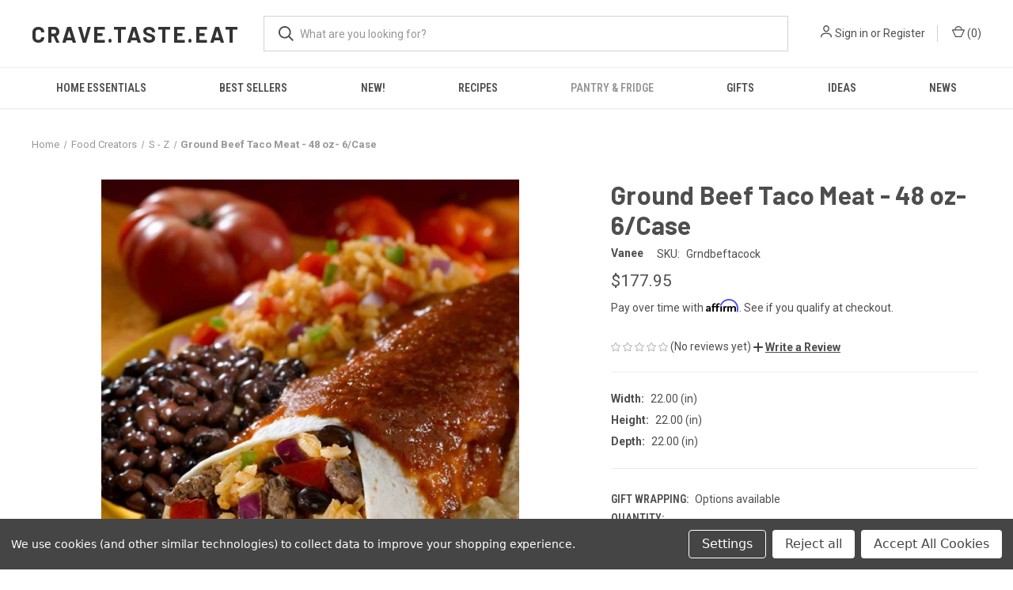

--- FILE ---
content_type: text/html; charset=UTF-8
request_url: https://foodiecitynetwork.com/copy-of-braised-balsamic-barbecue-pork-shank-fully-cooke-5-lb-12-case/
body_size: 21717
content:


<!DOCTYPE html>
<html class="no-js" lang="en">
    <head>
        <title>Ground Beef Taco Meat - 48 oz- 6/Case</title>
        <link rel="dns-prefetch preconnect" href="https://cdn11.bigcommerce.com/s-hd6k9" crossorigin><link rel="dns-prefetch preconnect" href="https://fonts.googleapis.com/" crossorigin><link rel="dns-prefetch preconnect" href="https://fonts.gstatic.com/" crossorigin>
        <meta property="product:price:amount" content="177.95" /><meta property="product:price:currency" content="USD" /><meta property="og:url" content="https://foodiecitynetwork.com/copy-of-braised-balsamic-barbecue-pork-shank-fully-cooke-5-lb-12-case/" /><meta property="og:site_name" content="Foodie City Network" /><meta name="keywords" content="Ground Beef Taco Meat - 48 oz- 6/Case"><meta name="description" content="Ground Beef Taco Meat - 48 oz- 6/Case"><link rel='canonical' href='https://foodiecitynetwork.com/copy-of-braised-balsamic-barbecue-pork-shank-fully-cooke-5-lb-12-case/' /><meta name='platform' content='bigcommerce.stencil' /><meta property="og:type" content="product" />
<meta property="og:title" content="Ground Beef Taco Meat - 48 oz- 6/Case" />
<meta property="og:description" content="Ground Beef Taco Meat - 48 oz- 6/Case" />
<meta property="og:image" content="https://cdn11.bigcommerce.com/s-hd6k9/products/6532/images/50861/t61tliKHllSL._AC_UF8941000_QL80___14212.1689700673.400.559.jpg?c=2" />
<meta property="og:availability" content="instock" />
<meta property="pinterest:richpins" content="enabled" />
        
         

        <link href="https://cdn11.bigcommerce.com/r-098fe5f4938830d40a5d5433badac2d4c1c010f5" rel="shortcut icon">
        <meta name="viewport" content="width=device-width, initial-scale=1, maximum-scale=1">

        <script nonce="">
            document.documentElement.className = document.documentElement.className.replace('no-js', 'js');
        </script>

        <script nonce="">
    function browserSupportsAllFeatures() {
        return window.Promise
            && window.fetch
            && window.URL
            && window.URLSearchParams
            && window.WeakMap
            // object-fit support
            && ('objectFit' in document.documentElement.style);
    }

    function loadScript(src) {
        var js = document.createElement('script');
        js.src = src;
        js.onerror = function () {
            console.error('Failed to load polyfill script ' + src);
        };
        document.head.appendChild(js);
    }

    if (!browserSupportsAllFeatures()) {
        loadScript('https://cdn11.bigcommerce.com/s-hd6k9/stencil/fca74150-f0a6-013d-e67b-2e9e31b90141/e/0bc27580-e677-013a-7bd1-620868af24a5/dist/theme-bundle.polyfills.js');
    }
</script>
        <script nonce="">window.consentManagerTranslations = `{"locale":"en","locales":{"consent_manager.data_collection_warning":"en","consent_manager.accept_all_cookies":"en","consent_manager.gdpr_settings":"en","consent_manager.data_collection_preferences":"en","consent_manager.manage_data_collection_preferences":"en","consent_manager.use_data_by_cookies":"en","consent_manager.data_categories_table":"en","consent_manager.allow":"en","consent_manager.accept":"en","consent_manager.deny":"en","consent_manager.dismiss":"en","consent_manager.reject_all":"en","consent_manager.category":"en","consent_manager.purpose":"en","consent_manager.functional_category":"en","consent_manager.functional_purpose":"en","consent_manager.analytics_category":"en","consent_manager.analytics_purpose":"en","consent_manager.targeting_category":"en","consent_manager.advertising_category":"en","consent_manager.advertising_purpose":"en","consent_manager.essential_category":"en","consent_manager.esential_purpose":"en","consent_manager.yes":"en","consent_manager.no":"en","consent_manager.not_available":"en","consent_manager.cancel":"en","consent_manager.save":"en","consent_manager.back_to_preferences":"en","consent_manager.close_without_changes":"en","consent_manager.unsaved_changes":"en","consent_manager.by_using":"en","consent_manager.agree_on_data_collection":"en","consent_manager.change_preferences":"en","consent_manager.cancel_dialog_title":"en","consent_manager.privacy_policy":"en","consent_manager.allow_category_tracking":"en","consent_manager.disallow_category_tracking":"en"},"translations":{"consent_manager.data_collection_warning":"We use cookies (and other similar technologies) to collect data to improve your shopping experience.","consent_manager.accept_all_cookies":"Accept All Cookies","consent_manager.gdpr_settings":"Settings","consent_manager.data_collection_preferences":"Website Data Collection Preferences","consent_manager.manage_data_collection_preferences":"Manage Website Data Collection Preferences","consent_manager.use_data_by_cookies":" uses data collected by cookies and JavaScript libraries to improve your shopping experience.","consent_manager.data_categories_table":"The table below outlines how we use this data by category. To opt out of a category of data collection, select 'No' and save your preferences.","consent_manager.allow":"Allow","consent_manager.accept":"Accept","consent_manager.deny":"Deny","consent_manager.dismiss":"Dismiss","consent_manager.reject_all":"Reject all","consent_manager.category":"Category","consent_manager.purpose":"Purpose","consent_manager.functional_category":"Functional","consent_manager.functional_purpose":"Enables enhanced functionality, such as videos and live chat. If you do not allow these, then some or all of these functions may not work properly.","consent_manager.analytics_category":"Analytics","consent_manager.analytics_purpose":"Provide statistical information on site usage, e.g., web analytics so we can improve this website over time.","consent_manager.targeting_category":"Targeting","consent_manager.advertising_category":"Advertising","consent_manager.advertising_purpose":"Used to create profiles or personalize content to enhance your shopping experience.","consent_manager.essential_category":"Essential","consent_manager.esential_purpose":"Essential for the site and any requested services to work, but do not perform any additional or secondary function.","consent_manager.yes":"Yes","consent_manager.no":"No","consent_manager.not_available":"N/A","consent_manager.cancel":"Cancel","consent_manager.save":"Save","consent_manager.back_to_preferences":"Back to Preferences","consent_manager.close_without_changes":"You have unsaved changes to your data collection preferences. Are you sure you want to close without saving?","consent_manager.unsaved_changes":"You have unsaved changes","consent_manager.by_using":"By using our website, you're agreeing to our","consent_manager.agree_on_data_collection":"By using our website, you're agreeing to the collection of data as described in our ","consent_manager.change_preferences":"You can change your preferences at any time","consent_manager.cancel_dialog_title":"Are you sure you want to cancel?","consent_manager.privacy_policy":"Privacy Policy","consent_manager.allow_category_tracking":"Allow [CATEGORY_NAME] tracking","consent_manager.disallow_category_tracking":"Disallow [CATEGORY_NAME] tracking"}}`;</script>

        <script nonce="">
            window.lazySizesConfig = window.lazySizesConfig || {};
            window.lazySizesConfig.loadMode = 1;
        </script>
        <script nonce="" async src="https://cdn11.bigcommerce.com/s-hd6k9/stencil/fca74150-f0a6-013d-e67b-2e9e31b90141/e/0bc27580-e677-013a-7bd1-620868af24a5/dist/theme-bundle.head_async.js"></script>
        
        <link href="https://fonts.googleapis.com/css?family=Roboto+Condensed:400,600%7CRoboto:400,700%7CBarlow:700&display=block" rel="stylesheet">
        
        <link rel="preload" href="https://cdn11.bigcommerce.com/s-hd6k9/stencil/fca74150-f0a6-013d-e67b-2e9e31b90141/e/0bc27580-e677-013a-7bd1-620868af24a5/dist/theme-bundle.font.js" as="script">
        <script nonce="" async src="https://cdn11.bigcommerce.com/s-hd6k9/stencil/fca74150-f0a6-013d-e67b-2e9e31b90141/e/0bc27580-e677-013a-7bd1-620868af24a5/dist/theme-bundle.font.js"></script>

        <link data-stencil-stylesheet href="https://cdn11.bigcommerce.com/s-hd6k9/stencil/fca74150-f0a6-013d-e67b-2e9e31b90141/e/0bc27580-e677-013a-7bd1-620868af24a5/css/theme-c2930f50-3e38-013e-41e6-267cf716d16a.css" rel="stylesheet">

        <!-- Start Tracking Code for analytics_facebook -->

<script data-bc-cookie-consent="4" type="text/plain">
!function(f,b,e,v,n,t,s){if(f.fbq)return;n=f.fbq=function(){n.callMethod?n.callMethod.apply(n,arguments):n.queue.push(arguments)};if(!f._fbq)f._fbq=n;n.push=n;n.loaded=!0;n.version='2.0';n.queue=[];t=b.createElement(e);t.async=!0;t.src=v;s=b.getElementsByTagName(e)[0];s.parentNode.insertBefore(t,s)}(window,document,'script','https://connect.facebook.net/en_US/fbevents.js');

fbq('set', 'autoConfig', 'false', '3341650962568215');
fbq('dataProcessingOptions', []);
fbq('init', '3341650962568215', {"external_id":"0ce17ade-f921-4d71-8d9a-4e5fe6a3d118"});
fbq('set', 'agent', 'bigcommerce', '3341650962568215');

function trackEvents() {
    var pathName = window.location.pathname;

    fbq('track', 'PageView', {}, "");

    // Search events start -- only fire if the shopper lands on the /search.php page
    if (pathName.indexOf('/search.php') === 0 && getUrlParameter('search_query')) {
        fbq('track', 'Search', {
            content_type: 'product_group',
            content_ids: [],
            search_string: getUrlParameter('search_query')
        });
    }
    // Search events end

    // Wishlist events start -- only fire if the shopper attempts to add an item to their wishlist
    if (pathName.indexOf('/wishlist.php') === 0 && getUrlParameter('added_product_id')) {
        fbq('track', 'AddToWishlist', {
            content_type: 'product_group',
            content_ids: []
        });
    }
    // Wishlist events end

    // Lead events start -- only fire if the shopper subscribes to newsletter
    if (pathName.indexOf('/subscribe.php') === 0 && getUrlParameter('result') === 'success') {
        fbq('track', 'Lead', {});
    }
    // Lead events end

    // Registration events start -- only fire if the shopper registers an account
    if (pathName.indexOf('/login.php') === 0 && getUrlParameter('action') === 'account_created') {
        fbq('track', 'CompleteRegistration', {}, "");
    }
    // Registration events end

    

    function getUrlParameter(name) {
        var cleanName = name.replace(/[\[]/, '\[').replace(/[\]]/, '\]');
        var regex = new RegExp('[\?&]' + cleanName + '=([^&#]*)');
        var results = regex.exec(window.location.search);
        return results === null ? '' : decodeURIComponent(results[1].replace(/\+/g, ' '));
    }
}

if (window.addEventListener) {
    window.addEventListener("load", trackEvents, false)
}
</script>
<noscript><img height="1" width="1" style="display:none" alt="null" src="https://www.facebook.com/tr?id=3341650962568215&ev=PageView&noscript=1&a=plbigcommerce1.2&eid="/></noscript>

<!-- End Tracking Code for analytics_facebook -->

<!-- Start Tracking Code for analytics_googleanalytics -->

<script data-bc-cookie-consent="3" type="text/plain">
  (function(i,s,o,g,r,a,m){i['GoogleAnalyticsObject']=r;i[r]=i[r]||function(){
  (i[r].q=i[r].q||[]).push(arguments)},i[r].l=1*new Date();a=s.createElement(o),
  m=s.getElementsByTagName(o)[0];a.async=1;a.src=g;m.parentNode.insertBefore(a,m)
  })(window,document,'script','https://www.google-analytics.com/analytics.js','ga');

  ga('create', 'UA-80174254-1', 'auto');
  ga('send', 'pageview');

</script>

<script data-bc-cookie-consent="3" type="text/plain" src="https://conduit.mailchimpapp.com/js/stores/store_h9fq83n18o96y7nii2tg/conduit.js"></script>



<!-- End Tracking Code for analytics_googleanalytics -->

<!-- Start Tracking Code for analytics_siteverification -->

<meta name="google-site-verification" content="0jKIMEDoMpKlpxQ6FD8PKjIf8UjlJZoB4qu9fTpjpyg" />

<!-- End Tracking Code for analytics_siteverification -->


<script>window.consentManagerStoreConfig = function () { return {"storeName":"Foodie City Network","privacyPolicyUrl":"","writeKey":null,"improvedConsentManagerEnabled":true,"AlwaysIncludeScriptsWithConsentTag":true}; };</script>
<script type="text/javascript" src="https://cdn11.bigcommerce.com/shared/js/bodl-consent-32a446f5a681a22e8af09a4ab8f4e4b6deda6487.js" integrity="sha256-uitfaufFdsW9ELiQEkeOgsYedtr3BuhVvA4WaPhIZZY=" crossorigin="anonymous" defer></script>
<script type="text/javascript" src="https://cdn11.bigcommerce.com/shared/js/storefront/consent-manager-config-3013a89bb0485f417056882e3b5cf19e6588b7ba.js" defer></script>
<script type="text/javascript" src="https://cdn11.bigcommerce.com/shared/js/storefront/consent-manager-08633fe15aba542118c03f6d45457262fa9fac88.js" defer></script>
<script type="text/javascript">
var BCData = {"product_attributes":{"sku":"Grndbeftacock","upc":null,"mpn":null,"gtin":null,"weight":null,"base":true,"image":null,"price":{"without_tax":{"formatted":"$177.95","value":177.95,"currency":"USD"},"tax_label":"Tax"},"stock":null,"instock":true,"stock_message":null,"purchasable":true,"purchasing_message":null,"call_for_price_message":null}};
</script>
<script src='https://searchserverapi1.com/widgets/bigcommerce/init.js?api_key=3j2U9T1m6A' async  ></script><!-- Global site tag (gtag.js) - Google Analytics -->
<script data-bc-cookie-consent="3" type="text/plain" async src="https://www.googletagmanager.com/gtag/js?id=G-C5M93L8ETG"></script>
<script data-bc-cookie-consent="3" type="text/plain">
  window.dataLayer = window.dataLayer || [];
  function gtag(){dataLayer.push(arguments);}
  gtag('js', new Date());

  gtag('config', 'G-C5M93L8ETG');
</script><!-- Global site tag (gtag.js) - Google Ads: AW-11301901830 -->
<script data-bc-cookie-consent="3" type="text/plain" async src="https://www.googletagmanager.com/gtag/js?id=AW-11301901830"></script>
<script data-bc-cookie-consent="3" type="text/plain">
    window.addEventListener("load", (event) => {
        window.dataLayer = window.dataLayer || [];
        function gtag(){dataLayer.push(arguments);}
        gtag('js', new Date());

        gtag('config', 'AW-11301901830');
        gtag('set', 'developer_id.dMjk3Nj', true);
    });
</script>
<!-- GA4 Code Start: View Product Content -->
<script data-bc-cookie-consent="3" type="text/plain">
  gtag('event', 'view_item', {
    send_to: 'AW-11301901830',
    ecomm_pagetype: 'product',
    currency: 'USD',
    items: [{
      id: 'Grndbeftacock',
      name: 'Ground Beef Taco Meat - 48 oz- 6/Case',
      quantity: 1,
      google_business_vertical: 'retail',
      currency: "USD",
      price: 177.95,
    }],
    value: 177.95,
  });
</script>

<script nonce="">
(function () {
    var xmlHttp = new XMLHttpRequest();

    xmlHttp.open('POST', 'https://bes.gcp.data.bigcommerce.com/nobot');
    xmlHttp.setRequestHeader('Content-Type', 'application/json');
    xmlHttp.send('{"store_id":"896091","timezone_offset":"-4.0","timestamp":"2026-01-18T15:33:10.92220200Z","visit_id":"2ba69eaf-c850-4c20-9961-b76dba231949","channel_id":1}');
})();
</script>

        
            <!-- partial pulled in to the base layout -->

        <script nonce="">
            var theme_settings = {
                show_fast_cart: true,
                linksPerCol: 10,
            };
        </script>

        <link rel="preload" href="https://cdn11.bigcommerce.com/s-hd6k9/stencil/fca74150-f0a6-013d-e67b-2e9e31b90141/e/0bc27580-e677-013a-7bd1-620868af24a5/dist/theme-bundle.main.js" as="script">
    </head>
    <body>
        <svg data-src="https://cdn11.bigcommerce.com/s-hd6k9/stencil/fca74150-f0a6-013d-e67b-2e9e31b90141/e/0bc27580-e677-013a-7bd1-620868af24a5/img/icon-sprite.svg" class="icons-svg-sprite"></svg>

        <header class="header" role="banner">
    <a href="#" class="mobileMenu-toggle" data-mobile-menu-toggle="menu">
        <span class="mobileMenu-toggleIcon"></span>
    </a>

    <div class="header-logo--wrap">
        <div class="header-logo">
            
            <div class="logo-and-toggle">
                <div class="desktopMenu-toggle">
                    <a href="javascript:void(0);" class="mobileMenu-toggle">
                        <span class="mobileMenu-toggleIcon"></span>
                    </a>
                </div>
                
                    <div class="logo-wrap"><a href="https://foodiecitynetwork.com/" class="header-logo__link" data-header-logo-link>
    <span class="header-logo-text">crave.taste.eat</span>
</a>
</div>
            </div>
            
            <div class="quickSearchWrap" id="quickSearch" aria-hidden="true" tabindex="-1" data-prevent-quick-search-close>
                <div>
    <!-- snippet location forms_search -->
    <form class="form" action="/search.php">
        <fieldset class="form-fieldset">
            <div class="form-field">
                <label class="is-srOnly" for="search_query">Search</label>
                <input class="form-input" data-search-quick name="search_query" id="search_query" data-error-message="Search field cannot be empty." placeholder="What are you looking for?" autocomplete="off">
                <button type="submit" class="form-button">
                    <i class="icon" aria-hidden="true">
                        <svg><use xlink:href="#icon-search" /></svg>
                    </i>
                </button>
            </div>
        </fieldset>
    </form>
    <section class="quickSearchResults" data-bind="html: results"></section>
    <p role="status"
       aria-live="polite"
       class="aria-description--hidden"
       data-search-aria-message-predefined-text="product results for"
    ></p>
</div>
            </div>
            <div class="navUser-wrap">
                <nav class="navUser">
    <ul class="navUser-section navUser-section--alt">
        <li class="navUser-item navUser-item--account">
            <i class="icon" aria-hidden="true">
                <svg><use xlink:href="#icon-user" /></svg>
            </i>
                <a class="navUser-action"
                   href="/login.php"
                   aria-label="Sign in"
                >
                    Sign in
                </a>
                    <span>or</span> <a class="navUser-action" href="/login.php?action&#x3D;create_account">Register</a>
        </li>
                <li class="navUser-item navUser-item--mobile-search">
            <i class="icon" aria-hidden="true">
                <svg><use xlink:href="#icon-search" /></svg>
            </i>
        </li>
        <li class="navUser-item navUser-item--cart">
            <a
                class="navUser-action"
                data-cart-preview
                data-dropdown="cart-preview-dropdown"
                data-options="align:right"
                href="/cart.php"
                aria-label="Cart with 0 items"
            >
                <i class="icon" aria-hidden="true">
                    <svg><use xlink:href="#icon-cart" /></svg>
                </i>
                (<span class=" cart-quantity"></span>)
            </a>

            <div class="dropdown-menu" id="cart-preview-dropdown" data-dropdown-content aria-hidden="true"></div>
        </li>
    </ul>
</nav>
            </div>
        </div>
    </div>

    <div class="navPages-container" id="menu" data-menu>
        <span class="mobile-closeNav">
    <i class="icon" aria-hidden="true">
        <svg><use xlink:href="#icon-close-large" /></svg>
    </i>
    close
</span>
<nav class="navPages">
    <ul class="navPages-list navPages-list--user 5765697a656e20596f756e67">
            <li class="navPages-item">
                <i class="icon" aria-hidden="true">
                    <svg><use xlink:href="#icon-user" /></svg>
                </i>
                <a class="navPages-action" href="/login.php">Sign in</a>
                    or
                    <a class="navPages-action"
                       href="/login.php?action&#x3D;create_account"
                       aria-label="Register"
                    >
                        Register
                    </a>
            </li>
    </ul>
    <ul class="navPages-list navPages-mega navPages-mainNav">
            <li class="navPages-item">
                <a class="navPages-action has-subMenu"
   href="https://foodiecitynetwork.com/home-essentials/"
   data-collapsible="navPages-629"
>
    Home Essentials
    <i class="icon navPages-action-moreIcon" aria-hidden="true">
        <svg><use xlink:href="#icon-chevron-down" /></svg>
    </i>
</a>
<div class="column-menu navPage-subMenu" id="navPages-629" aria-hidden="true" tabindex="-1">
    <ul class="navPage-subMenu-list">
            <li class="navPage-subMenu-item">
                <i class="icon navPages-action-moreIcon" aria-hidden="true"><svg><use xlink:href="#icon-chevron-right" /></svg></i>
                <a class="navPage-subMenu-action navPages-action" href="https://foodiecitynetwork.com/home-essentials/cooking-tools/">Cooking Tools</a>
                
            </li>
            <li class="navPage-subMenu-item">
                <i class="icon navPages-action-moreIcon" aria-hidden="true"><svg><use xlink:href="#icon-chevron-right" /></svg></i>
                <a class="navPage-subMenu-action navPages-action" href="https://foodiecitynetwork.com/home-essentials/cookware/">Cookware</a>
                
            </li>
            <li class="navPage-subMenu-item">
                <i class="icon navPages-action-moreIcon" aria-hidden="true"><svg><use xlink:href="#icon-chevron-right" /></svg></i>
                <a class="navPage-subMenu-action navPages-action" href="https://foodiecitynetwork.com/home-essentials/kits/">Kits</a>
                
            </li>
            <li class="navPage-subMenu-item">
                <i class="icon navPages-action-moreIcon" aria-hidden="true"><svg><use xlink:href="#icon-chevron-right" /></svg></i>
                <a class="navPage-subMenu-action navPages-action" href="https://foodiecitynetwork.com/home-essentials/serveware/">Serveware</a>
                
            </li>
    </ul>
</div>
            </li>
            <li class="navPages-item">
                <a class="navPages-action"
   href="https://foodiecitynetwork.com/best-sellers/"
   aria-label="Best Sellers"
>
    Best Sellers
</a>
            </li>
            <li class="navPages-item">
                <a class="navPages-action has-subMenu"
   href="https://foodiecitynetwork.com/new/"
   data-collapsible="navPages-592"
>
    New!
    <i class="icon navPages-action-moreIcon" aria-hidden="true">
        <svg><use xlink:href="#icon-chevron-down" /></svg>
    </i>
</a>
<div class="column-menu navPage-subMenu" id="navPages-592" aria-hidden="true" tabindex="-1">
    <ul class="navPage-subMenu-list">
            <li class="navPage-subMenu-item">
                <i class="icon navPages-action-moreIcon" aria-hidden="true"><svg><use xlink:href="#icon-chevron-right" /></svg></i>
                <a class="navPage-subMenu-action navPages-action" href="https://foodiecitynetwork.com/shop-by-origin/french/">French</a>
                
            </li>
            <li class="navPage-subMenu-item">
                <i class="icon navPages-action-moreIcon" aria-hidden="true"><svg><use xlink:href="#icon-chevron-right" /></svg></i>
                <a class="navPage-subMenu-action navPages-action" href="https://foodiecitynetwork.com/shop-by-origin/german/">German</a>
                
            </li>
            <li class="navPage-subMenu-item">
                <i class="icon navPages-action-moreIcon" aria-hidden="true"><svg><use xlink:href="#icon-chevron-right" /></svg></i>
                <a class="navPage-subMenu-action navPages-action" href="https://foodiecitynetwork.com/shop-by-origin/greek/">Greek</a>
                
            </li>
            <li class="navPage-subMenu-item">
                <i class="icon navPages-action-moreIcon" aria-hidden="true"><svg><use xlink:href="#icon-chevron-right" /></svg></i>
                <a class="navPage-subMenu-action navPages-action" href="https://foodiecitynetwork.com/shop-by-origin/italian/">Italian</a>
                
            </li>
            <li class="navPage-subMenu-item">
                <i class="icon navPages-action-moreIcon" aria-hidden="true"><svg><use xlink:href="#icon-chevron-right" /></svg></i>
                <a class="navPage-subMenu-action navPages-action" href="https://foodiecitynetwork.com/shop-by-origin/scandinavian/">Scandinavian</a>
                
            </li>
    </ul>
</div>
            </li>
            <li class="navPages-item">
                <a class="navPages-action has-subMenu"
   href="https://foodiecitynetwork.com/recipes/"
   data-collapsible="navPages-1"
>
    Recipes
    <i class="icon navPages-action-moreIcon" aria-hidden="true">
        <svg><use xlink:href="#icon-chevron-down" /></svg>
    </i>
</a>
<div class="column-menu navPage-subMenu" id="navPages-1" aria-hidden="true" tabindex="-1">
    <ul class="navPage-subMenu-list">
            <li class="navPage-subMenu-item">
                <i class="icon navPages-action-moreIcon" aria-hidden="true"><svg><use xlink:href="#icon-chevron-right" /></svg></i>
                <a class="navPage-subMenu-action navPages-action" href="https://foodiecitynetwork.com/recipes/appetizers-hors-doeuvres/">Appetizers &amp; Hors d&#x27;oeuvres</a>
                
            </li>
            <li class="navPage-subMenu-item">
                <i class="icon navPages-action-moreIcon" aria-hidden="true"><svg><use xlink:href="#icon-chevron-right" /></svg></i>
                <a class="navPage-subMenu-action navPages-action" href="https://foodiecitynetwork.com/recipes/breakfast-brunch/">Breakfast &amp; Brunch</a>
                
            </li>
            <li class="navPage-subMenu-item">
                <i class="icon navPages-action-moreIcon" aria-hidden="true"><svg><use xlink:href="#icon-chevron-right" /></svg></i>
                <a class="navPage-subMenu-action navPages-action" href="https://foodiecitynetwork.com/recipes/burgers-hotdogs-sausages/">Burgers, Hotdogs &amp; Sausages</a>
                
            </li>
            <li class="navPage-subMenu-item">
                <i class="icon navPages-action-moreIcon" aria-hidden="true"><svg><use xlink:href="#icon-chevron-right" /></svg></i>
                <a class="navPage-subMenu-action navPages-action" href="https://foodiecitynetwork.com/recipes/desserts/">Desserts</a>
                
            </li>
            <li class="navPage-subMenu-item">
                <i class="icon navPages-action-moreIcon" aria-hidden="true"><svg><use xlink:href="#icon-chevron-right" /></svg></i>
                <a class="navPage-subMenu-action navPages-action" href="https://foodiecitynetwork.com/recipes/dinner/">Dinner</a>
                
            </li>
            <li class="navPage-subMenu-item">
                <i class="icon navPages-action-moreIcon" aria-hidden="true"><svg><use xlink:href="#icon-chevron-right" /></svg></i>
                <a class="navPage-subMenu-action navPages-action" href="https://foodiecitynetwork.com/recipes/healthy-eating/">Healthy Eating</a>
                
            </li>
            <li class="navPage-subMenu-item">
                <i class="icon navPages-action-moreIcon" aria-hidden="true"><svg><use xlink:href="#icon-chevron-right" /></svg></i>
                <a class="navPage-subMenu-action navPages-action" href="https://foodiecitynetwork.com/recipes/lunchtime/">Lunchtime</a>
                
            </li>
            <li class="navPage-subMenu-item">
                <i class="icon navPages-action-moreIcon" aria-hidden="true"><svg><use xlink:href="#icon-chevron-right" /></svg></i>
                <a class="navPage-subMenu-action navPages-action" href="https://foodiecitynetwork.com/recipes/appetizers-hors-doeuvres/pizza/">Pizza</a>
                
            </li>
            <li class="navPage-subMenu-item">
                <i class="icon navPages-action-moreIcon" aria-hidden="true"><svg><use xlink:href="#icon-chevron-right" /></svg></i>
                <a class="navPage-subMenu-action navPages-action" href="https://foodiecitynetwork.com/recipes/salads/">Salads</a>
                
            </li>
            <li class="navPage-subMenu-item">
                <i class="icon navPages-action-moreIcon" aria-hidden="true"><svg><use xlink:href="#icon-chevron-right" /></svg></i>
                <a class="navPage-subMenu-action navPages-action" href="https://foodiecitynetwork.com/recipes/sandwiches-wraps/">Sandwiches &amp; Wraps</a>
                
            </li>
            <li class="navPage-subMenu-item">
                <i class="icon navPages-action-moreIcon" aria-hidden="true"><svg><use xlink:href="#icon-chevron-right" /></svg></i>
                <a class="navPage-subMenu-action navPages-action" href="https://foodiecitynetwork.com/recipes/side-dishes/">Side Dishes</a>
                
            </li>
            <li class="navPage-subMenu-item">
                <i class="icon navPages-action-moreIcon" aria-hidden="true"><svg><use xlink:href="#icon-chevron-right" /></svg></i>
                <a class="navPage-subMenu-action navPages-action" href="https://foodiecitynetwork.com/recipes/soup-chowder-stews/">Soup, Chowder &amp; Stews</a>
                
            </li>
            <li class="navPage-subMenu-item">
                <i class="icon navPages-action-moreIcon" aria-hidden="true"><svg><use xlink:href="#icon-chevron-right" /></svg></i>
                <a class="navPage-subMenu-action navPages-action" href="https://foodiecitynetwork.com/cook/treats/">Treats</a>
                
            </li>
    </ul>
</div>
            </li>
            <li class="navPages-item">
                <a class="navPages-action has-subMenu activePage"
   href="https://foodiecitynetwork.com/pantry-fridge/"
   data-collapsible="navPages-27"
>
    Pantry &amp; Fridge
    <i class="icon navPages-action-moreIcon" aria-hidden="true">
        <svg><use xlink:href="#icon-chevron-down" /></svg>
    </i>
</a>
<div class="column-menu navPage-subMenu" id="navPages-27" aria-hidden="true" tabindex="-1">
    <ul class="navPage-subMenu-list">
            <li class="navPage-subMenu-item">
                <i class="icon navPages-action-moreIcon" aria-hidden="true"><svg><use xlink:href="#icon-chevron-right" /></svg></i>
                <a class="navPage-subMenu-action navPages-action" href="https://foodiecitynetwork.com/shop/food/appetizer-snacks/">Appetizer / Snacks</a>
                
            </li>
            <li class="navPage-subMenu-item">
                <i class="icon navPages-action-moreIcon" aria-hidden="true"><svg><use xlink:href="#icon-chevron-right" /></svg></i>
                <a class="navPage-subMenu-action navPages-action" href="https://foodiecitynetwork.com/foods/beverages/">Beverages</a>
                
            </li>
            <li class="navPage-subMenu-item">
                <i class="icon navPages-action-moreIcon" aria-hidden="true"><svg><use xlink:href="#icon-chevron-right" /></svg></i>
                <a class="navPage-subMenu-action navPages-action" href="https://foodiecitynetwork.com/pantry-fridge/bread-bagels-buns-biscuits-muffins/">Bread, Bagels, Buns, Biscuits &amp; Muffins</a>
                
            </li>
            <li class="navPage-subMenu-item">
                <i class="icon navPages-action-moreIcon" aria-hidden="true"><svg><use xlink:href="#icon-chevron-right" /></svg></i>
                <a class="navPage-subMenu-action navPages-action" href="https://foodiecitynetwork.com/pantry-fridge/bulk-catering-food-trays/">Bulk / Catering / Food Trays</a>
                
            </li>
            <li class="navPage-subMenu-item">
                <i class="icon navPages-action-moreIcon" aria-hidden="true"><svg><use xlink:href="#icon-chevron-right" /></svg></i>
                <a class="navPage-subMenu-action navPages-action" href="https://foodiecitynetwork.com/shop/food/butter-dips-spreads/">Butter, Dips &amp; Spreads</a>
                
            </li>
            <li class="navPage-subMenu-item">
                <i class="icon navPages-action-moreIcon" aria-hidden="true"><svg><use xlink:href="#icon-chevron-right" /></svg></i>
                <a class="navPage-subMenu-action navPages-action" href="https://foodiecitynetwork.com/shop/food/cakes-pies-desserts/">Cakes, Pies &amp; Desserts</a>
                
            </li>
            <li class="navPage-subMenu-item">
                <i class="icon navPages-action-moreIcon" aria-hidden="true"><svg><use xlink:href="#icon-chevron-right" /></svg></i>
                <a class="navPage-subMenu-action navPages-action" href="https://foodiecitynetwork.com/shop/food/casseroles/">Casseroles</a>
                
            </li>
            <li class="navPage-subMenu-item">
                <i class="icon navPages-action-moreIcon" aria-hidden="true"><svg><use xlink:href="#icon-chevron-right" /></svg></i>
                <a class="navPage-subMenu-action navPages-action" href="https://foodiecitynetwork.com/shop/food/cheese/">Cheese</a>
                
            </li>
            <li class="navPage-subMenu-item">
                <i class="icon navPages-action-moreIcon" aria-hidden="true"><svg><use xlink:href="#icon-chevron-right" /></svg></i>
                <a class="navPage-subMenu-action navPages-action" href="https://foodiecitynetwork.com/shop/food/chilled-frozen-food-novelties/">Chilled / Frozen Food &amp; Novelties</a>
                
            </li>
            <li class="navPage-subMenu-item">
                <i class="icon navPages-action-moreIcon" aria-hidden="true"><svg><use xlink:href="#icon-chevron-right" /></svg></i>
                <a class="navPage-subMenu-action navPages-action" href="https://foodiecitynetwork.com/shop/food/chocolate-candy/">Chocolate &amp; Candy</a>
                
            </li>
            <li class="navPage-subMenu-item">
                <i class="icon navPages-action-moreIcon" aria-hidden="true"><svg><use xlink:href="#icon-chevron-right" /></svg></i>
                <a class="navPage-subMenu-action navPages-action" href="https://foodiecitynetwork.com/shop/food/condiments/">Condiments</a>
                
            </li>
            <li class="navPage-subMenu-item">
                <i class="icon navPages-action-moreIcon" aria-hidden="true"><svg><use xlink:href="#icon-chevron-right" /></svg></i>
                <a class="navPage-subMenu-action navPages-action" href="https://foodiecitynetwork.com/shop/food/cookies-brownies-treats/">Cookies, Brownies &amp; Treats</a>
                
            </li>
            <li class="navPage-subMenu-item">
                <i class="icon navPages-action-moreIcon" aria-hidden="true"><svg><use xlink:href="#icon-chevron-right" /></svg></i>
                <a class="navPage-subMenu-action navPages-action" href="https://foodiecitynetwork.com/shop/food/crackers-pretzels-chips/">Crackers, Pretzels &amp; Chips</a>
                
            </li>
            <li class="navPage-subMenu-item">
                <i class="icon navPages-action-moreIcon" aria-hidden="true"><svg><use xlink:href="#icon-chevron-right" /></svg></i>
                <a class="navPage-subMenu-action navPages-action" href="https://foodiecitynetwork.com/shop/food/entrees-meals/">Entrées &amp; Meals</a>
                
            </li>
            <li class="navPage-subMenu-item">
                <i class="icon navPages-action-moreIcon" aria-hidden="true"><svg><use xlink:href="#icon-chevron-right" /></svg></i>
                <a class="navPage-subMenu-action navPages-action" href="https://foodiecitynetwork.com/pantry-fridge/gluten-free-keto-vegan-organic-superfoods/">Gluten Free/Keto/Vegan/Organic/Superfoods</a>
                    <i class="icon navPages-action-moreIcon navPages-action-closed" aria-hidden="true"><svg><use xlink:href="#icon-plus" /></svg></i>
                    <i class="icon navPages-action-moreIcon navPages-action-open" aria-hidden="true"><svg><use xlink:href="#icon-minus" /></svg></i>
                
            </li>
                    <li class="navPage-childList-item">
                        <a class="navPage-childList-action navPages-action" href="https://foodiecitynetwork.com/pantry-fridge/gluten-free-keto-vegan-organic-superfoods/gluten-free/">Gluten Free</a>
                    </li>
                    <li class="navPage-childList-item">
                        <a class="navPage-childList-action navPages-action" href="https://foodiecitynetwork.com/pantry-fridge/gluten-free-keto-vegan-organic-superfoods/healthy-meals-entrees/">Healthy Meals / Entree&#x27;s</a>
                    </li>
                    <li class="navPage-childList-item">
                        <a class="navPage-childList-action navPages-action" href="https://foodiecitynetwork.com/pantry-fridge/gluten-free-keto-vegan-organic-superfoods/keto-low-carb/">Keto / Low Carb</a>
                    </li>
                    <li class="navPage-childList-item">
                        <a class="navPage-childList-action navPages-action" href="https://foodiecitynetwork.com/pantry-fridge/gluten-free-keto-vegan-organic-superfoods/kosher/">Kosher</a>
                    </li>
                    <li class="navPage-childList-item">
                        <a class="navPage-childList-action navPages-action" href="https://foodiecitynetwork.com/pantry-fridge/gluten-free-keto-vegan-organic-superfoods/non-gmo/">Non-GMO</a>
                    </li>
                    <li class="navPage-childList-item">
                        <a class="navPage-childList-action navPages-action" href="https://foodiecitynetwork.com/pantry-fridge/gluten-free-keto-vegan-organic-superfoods/organic/">Organic</a>
                    </li>
                    <li class="navPage-childList-item">
                        <a class="navPage-childList-action navPages-action" href="https://foodiecitynetwork.com/pantry-fridge/gluten-free-keto-vegan-organic-superfoods/plant-based-vegetarian/">Plant Based / Vegetarian</a>
                    </li>
                    <li class="navPage-childList-item">
                        <a class="navPage-childList-action navPages-action" href="https://foodiecitynetwork.com/pantry-fridge/gluten-free-keto-vegan-organic-superfoods/sugar-free-low-sugar-no-added-sugar/">Sugar Free, Low Sugar, No Added Sugar</a>
                    </li>
                    <li class="navPage-childList-item">
                        <a class="navPage-childList-action navPages-action" href="https://foodiecitynetwork.com/pantry-fridge/gluten-free-keto-vegan-organic-superfoods/vegan/">Vegan</a>
                    </li>
            <li class="navPage-subMenu-item">
                <i class="icon navPages-action-moreIcon" aria-hidden="true"><svg><use xlink:href="#icon-chevron-right" /></svg></i>
                <a class="navPage-subMenu-action navPages-action" href="https://foodiecitynetwork.com/shop/food/grains-rice-cereal/">Grains, Rice &amp; Cereal</a>
                
            </li>
            <li class="navPage-subMenu-item">
                <i class="icon navPages-action-moreIcon" aria-hidden="true"><svg><use xlink:href="#icon-chevron-right" /></svg></i>
                <a class="navPage-subMenu-action navPages-action" href="https://foodiecitynetwork.com/pantry-fridge/jam-jelly-preserves-chutneys/">Jam, Jelly, Preserves &amp; Chutneys</a>
                
            </li>
            <li class="navPage-subMenu-item">
                <i class="icon navPages-action-moreIcon" aria-hidden="true"><svg><use xlink:href="#icon-chevron-right" /></svg></i>
                <a class="navPage-subMenu-action navPages-action" href="https://foodiecitynetwork.com/shop/food/meat-poultry-seafood/">Meat, Poultry &amp; Seafood</a>
                
            </li>
            <li class="navPage-subMenu-item">
                <i class="icon navPages-action-moreIcon" aria-hidden="true"><svg><use xlink:href="#icon-chevron-right" /></svg></i>
                <a class="navPage-subMenu-action navPages-action" href="https://foodiecitynetwork.com/shop/food/nuts-seeds/">Nuts &amp; Seeds</a>
                
            </li>
            <li class="navPage-subMenu-item">
                <i class="icon navPages-action-moreIcon" aria-hidden="true"><svg><use xlink:href="#icon-chevron-right" /></svg></i>
                <a class="navPage-subMenu-action navPages-action" href="https://foodiecitynetwork.com/shop/food/oil-vinegar-dressing/">Oil, Vinegar &amp; Dressing</a>
                
            </li>
            <li class="navPage-subMenu-item">
                <i class="icon navPages-action-moreIcon" aria-hidden="true"><svg><use xlink:href="#icon-chevron-right" /></svg></i>
                <a class="navPage-subMenu-action navPages-action" href="https://foodiecitynetwork.com/shop/food/pasta-noodles/">Pasta &amp; Noodles</a>
                
            </li>
            <li class="navPage-subMenu-item">
                <i class="icon navPages-action-moreIcon" aria-hidden="true"><svg><use xlink:href="#icon-chevron-right" /></svg></i>
                <a class="navPage-subMenu-action navPages-action" href="https://foodiecitynetwork.com/shop/food/pizza-flatbread/">Pizza &amp; Flatbread</a>
                
            </li>
            <li class="navPage-subMenu-item">
                <i class="icon navPages-action-moreIcon" aria-hidden="true"><svg><use xlink:href="#icon-chevron-right" /></svg></i>
                <a class="navPage-subMenu-action navPages-action" href="https://foodiecitynetwork.com/pantry-fridge/sauce/">Sauce</a>
                
            </li>
            <li class="navPage-subMenu-item">
                <i class="icon navPages-action-moreIcon" aria-hidden="true"><svg><use xlink:href="#icon-chevron-right" /></svg></i>
                <a class="navPage-subMenu-action navPages-action" href="https://foodiecitynetwork.com/shop/food/side-dishes/">Side Dishes</a>
                
            </li>
            <li class="navPage-subMenu-item">
                <i class="icon navPages-action-moreIcon" aria-hidden="true"><svg><use xlink:href="#icon-chevron-right" /></svg></i>
                <a class="navPage-subMenu-action navPages-action" href="https://foodiecitynetwork.com/foods/soup-chowder-broth/">Soup, Chowder &amp; Broth</a>
                
            </li>
            <li class="navPage-subMenu-item">
                <i class="icon navPages-action-moreIcon" aria-hidden="true"><svg><use xlink:href="#icon-chevron-right" /></svg></i>
                <a class="navPage-subMenu-action navPages-action activePage" href="https://foodiecitynetwork.com/shop/food/spices-seasoning-mixes/">Spices, Seasoning &amp; Mixes</a>
                
            </li>
            <li class="navPage-subMenu-item">
                <i class="icon navPages-action-moreIcon" aria-hidden="true"><svg><use xlink:href="#icon-chevron-right" /></svg></i>
                <a class="navPage-subMenu-action navPages-action" href="https://foodiecitynetwork.com/food-creators-stores/foods/beverage/wine-champagne/">Wine &amp; Champagne</a>
                
            </li>
    </ul>
</div>
            </li>
            <li class="navPages-item">
                <a class="navPages-action has-subMenu"
   href="https://foodiecitynetwork.com/gifts/"
   data-collapsible="navPages-14"
>
    Gifts
    <i class="icon navPages-action-moreIcon" aria-hidden="true">
        <svg><use xlink:href="#icon-chevron-down" /></svg>
    </i>
</a>
<div class="column-menu navPage-subMenu" id="navPages-14" aria-hidden="true" tabindex="-1">
    <ul class="navPage-subMenu-list">
            <li class="navPage-subMenu-item">
                <i class="icon navPages-action-moreIcon" aria-hidden="true"><svg><use xlink:href="#icon-chevron-right" /></svg></i>
                <a class="navPage-subMenu-action navPages-action" href="https://foodiecitynetwork.com/gifts/brumate/">BrüMate</a>
                
            </li>
            <li class="navPage-subMenu-item">
                <i class="icon navPages-action-moreIcon" aria-hidden="true"><svg><use xlink:href="#icon-chevron-right" /></svg></i>
                <a class="navPage-subMenu-action navPages-action" href="https://foodiecitynetwork.com/gifts/corporate-gifts/">Corporate Gifts</a>
                
            </li>
            <li class="navPage-subMenu-item">
                <i class="icon navPages-action-moreIcon" aria-hidden="true"><svg><use xlink:href="#icon-chevron-right" /></svg></i>
                <a class="navPage-subMenu-action navPages-action" href="https://foodiecitynetwork.com/gifts/foodie-boxes/">Foodie Boxes</a>
                    <i class="icon navPages-action-moreIcon navPages-action-closed" aria-hidden="true"><svg><use xlink:href="#icon-plus" /></svg></i>
                    <i class="icon navPages-action-moreIcon navPages-action-open" aria-hidden="true"><svg><use xlink:href="#icon-minus" /></svg></i>
                
            </li>
                    <li class="navPage-childList-item">
                        <a class="navPage-childList-action navPages-action" href="https://foodiecitynetwork.com/our-boxes/around-the-world/">Around the World</a>
                    </li>
                    <li class="navPage-childList-item">
                        <a class="navPage-childList-action navPages-action" href="https://foodiecitynetwork.com/our-boxes/bare-foods-clean-eating-sampler/">Bare Foods Clean Eating</a>
                    </li>
                    <li class="navPage-childList-item">
                        <a class="navPage-childList-action navPages-action" href="https://foodiecitynetwork.com/our-boxes/gluten-free-delicious/">Gluten Free &amp; Delicious</a>
                    </li>
                    <li class="navPage-childList-item">
                        <a class="navPage-childList-action navPages-action" href="https://foodiecitynetwork.com/our-boxes/healthy-solutions-spice-blends/">Healthy Solutions Spice Blends </a>
                    </li>
                    <li class="navPage-childList-item">
                        <a class="navPage-childList-action navPages-action" href="https://foodiecitynetwork.com/our-boxes/high-cotton/">High Cotton</a>
                    </li>
                    <li class="navPage-childList-item">
                        <a class="navPage-childList-action navPages-action" href="https://foodiecitynetwork.com/our-boxes/honor-us/">Honor Us</a>
                    </li>
                    <li class="navPage-childList-item">
                        <a class="navPage-childList-action navPages-action" href="https://foodiecitynetwork.com/our-boxes/new-grains-gluten-free-sampler/">New Grains Gluten Free Sampler</a>
                    </li>
                    <li class="navPage-childList-item">
                        <a class="navPage-childList-action navPages-action" href="https://foodiecitynetwork.com/our-boxes/new-grains-gluten-free-variety-sampler/">New Grains Gluten Free Variety</a>
                    </li>
                    <li class="navPage-childList-item">
                        <a class="navPage-childList-action navPages-action" href="https://foodiecitynetwork.com/our-boxes/organic-gemini-tigernut-club/">Organic Gemini TIGERNUT CLUB</a>
                    </li>
                    <li class="navPage-childList-item">
                        <a class="navPage-childList-action navPages-action" href="https://foodiecitynetwork.com/our-boxes/organic-delights/">Organic Delights</a>
                    </li>
                    <li class="navPage-childList-item">
                        <a class="navPage-childList-action navPages-action" href="https://foodiecitynetwork.com/our-boxes/bare-foods-clean-eating/primal-palate-one-of-everything/">Primal Palate One of Everything</a>
                    </li>
                    <li class="navPage-childList-item">
                        <a class="navPage-childList-action navPages-action" href="https://foodiecitynetwork.com/our-boxes/purr-fect-box/">Purr fect Box</a>
                    </li>
                    <li class="navPage-childList-item">
                        <a class="navPage-childList-action navPages-action" href="https://foodiecitynetwork.com/boxes/send-a-dish/">Send a Dish</a>
                    </li>
                    <li class="navPage-childList-item">
                        <a class="navPage-childList-action navPages-action" href="https://foodiecitynetwork.com/our-boxes/tailgating/">Tailgating</a>
                    </li>
                    <li class="navPage-childList-item">
                        <a class="navPage-childList-action navPages-action" href="https://foodiecitynetwork.com/our-boxes/tail-waggin-box/">Tail Waggin Box</a>
                    </li>
                    <li class="navPage-childList-item">
                        <a class="navPage-childList-action navPages-action" href="https://foodiecitynetwork.com/our-boxes/taste-america/">Taste America</a>
                    </li>
                    <li class="navPage-childList-item">
                        <a class="navPage-childList-action navPages-action" href="https://foodiecitynetwork.com/subscriptions/the-foodie-box/">The Foodie Box</a>
                    </li>
                    <li class="navPage-childList-item">
                        <a class="navPage-childList-action navPages-action" href="https://foodiecitynetwork.com/our-boxes/the-sweet-life/">The Sweet Life</a>
                    </li>
                    <li class="navPage-childList-item">
                        <a class="navPage-childList-action navPages-action" href="https://foodiecitynetwork.com/our-boxes/vegan-delights/">Vegan Delights</a>
                    </li>
            <li class="navPage-subMenu-item">
                <i class="icon navPages-action-moreIcon" aria-hidden="true"><svg><use xlink:href="#icon-chevron-right" /></svg></i>
                <a class="navPage-subMenu-action navPages-action" href="https://foodiecitynetwork.com/gifts/little-foodie-surprises/">Little Foodie Surprises</a>
                
            </li>
    </ul>
</div>
            </li>
            <li class="navPages-item">
                <a class="navPages-action"
   href="https://foodiecitynetwork.com/ideas/"
   aria-label="Ideas"
>
    Ideas
</a>
            </li>
            <li class="navPages-item">
                <a class="navPages-action has-subMenu"
   href="https://foodiecitynetwork.com/news/"
   data-collapsible="navPages-19"
>
    News
    <i class="icon navPages-action-moreIcon" aria-hidden="true">
        <svg><use xlink:href="#icon-chevron-down" /></svg>
    </i>
</a>
<div class="column-menu navPage-subMenu" id="navPages-19" aria-hidden="true" tabindex="-1">
    <ul class="navPage-subMenu-list">
            <li class="navPage-subMenu-item">
                <i class="icon navPages-action-moreIcon" aria-hidden="true"><svg><use xlink:href="#icon-chevron-right" /></svg></i>
                <a class="navPage-subMenu-action navPages-action" href="https://foodiecitynetwork.com/news/always-fresh-healthy-prepared-meals/">&quot;Always Fresh&quot; Healthy Prepared Meals</a>
                
            </li>
            <li class="navPage-subMenu-item">
                <i class="icon navPages-action-moreIcon" aria-hidden="true"><svg><use xlink:href="#icon-chevron-right" /></svg></i>
                <a class="navPage-subMenu-action navPages-action" href="https://foodiecitynetwork.com/join-fcn/brands-suppliers/">Brands &amp; Suppliers</a>
                
            </li>
            <li class="navPage-subMenu-item">
                <i class="icon navPages-action-moreIcon" aria-hidden="true"><svg><use xlink:href="#icon-chevron-right" /></svg></i>
                <a class="navPage-subMenu-action navPages-action" href="https://foodiecitynetwork.com/join-us/chefs-restaurants/">Chefs / Restaurants</a>
                
            </li>
            <li class="navPage-subMenu-item">
                <i class="icon navPages-action-moreIcon" aria-hidden="true"><svg><use xlink:href="#icon-chevron-right" /></svg></i>
                <a class="navPage-subMenu-action navPages-action" href="https://foodiecitynetwork.com/join-us/food-creators/">Food Creators</a>
                
            </li>
            <li class="navPage-subMenu-item">
                <i class="icon navPages-action-moreIcon" aria-hidden="true"><svg><use xlink:href="#icon-chevron-right" /></svg></i>
                <a class="navPage-subMenu-action navPages-action" href="https://foodiecitynetwork.com/join-us/taste-test-kitchen/">Taste &amp; Test Kitchen</a>
                
            </li>
    </ul>
</div>
            </li>
    </ul>
    <ul class="navPages-list navPages-list--user">
            <li class="navPages-item">
                <a class="navPages-action" href="/giftcertificates.php">Gift Certificates</a>
            </li>
    </ul>
</nav>
    </div>
</header>



<div data-content-region="header_bottom--global"></div>
<div data-content-region="header_bottom"></div>

        <div class="body " id='main-content' role='main' data-currency-code="USD">
     
        <div class="container">
        <nav aria-label="Breadcrumb">
    <ol class="breadcrumbs">
                <li class="breadcrumb ">
                    <a class="breadcrumb-label"
                       href="https://foodiecitynetwork.com/"
                       
                    >
                        <span>Home</span>
                    </a>
                </li>
                <li class="breadcrumb ">
                    <a class="breadcrumb-label"
                       href="https://foodiecitynetwork.com/food-creators/"
                       
                    >
                        <span>Food Creators</span>
                    </a>
                </li>
                <li class="breadcrumb ">
                    <a class="breadcrumb-label"
                       href="https://foodiecitynetwork.com/brands/s-z/"
                       
                    >
                        <span>S - Z</span>
                    </a>
                </li>
                <li class="breadcrumb is-active">
                    <a class="breadcrumb-label"
                       href="https://foodiecitynetwork.com/copy-of-braised-balsamic-barbecue-pork-shank-fully-cooke-5-lb-12-case/"
                       aria-current="page"
                    >
                        <span>Ground Beef Taco Meat - 48 oz- 6/Case</span>
                    </a>
                </li>
    </ol>
</nav>

<script nonce="" type="application/ld+json">
{
    "@context": "https://schema.org",
    "@type": "BreadcrumbList",
    "itemListElement":
    [
        {
            "@type": "ListItem",
            "position": 1,
            "item": {
                "@id": "https://foodiecitynetwork.com/",
                "name": "Home"
            }
        },
        {
            "@type": "ListItem",
            "position": 2,
            "item": {
                "@id": "https://foodiecitynetwork.com/food-creators/",
                "name": "Food Creators"
            }
        },
        {
            "@type": "ListItem",
            "position": 3,
            "item": {
                "@id": "https://foodiecitynetwork.com/brands/s-z/",
                "name": "S - Z"
            }
        },
        {
            "@type": "ListItem",
            "position": 4,
            "item": {
                "@id": "https://foodiecitynetwork.com/copy-of-braised-balsamic-barbecue-pork-shank-fully-cooke-5-lb-12-case/",
                "name": "Ground Beef Taco Meat - 48 oz- 6/Case"
            }
        }
    ]
}
</script>

    </div>

    <div>
        <div class="container">
            
<div class="productView" >
    <section class="productView-images" data-image-gallery>
        <span
    data-carousel-content-change-message
    class="aria-description--hidden"
    aria-live="polite" 
    role="status"></span>
        <figure class="productView-image"
                data-image-gallery-main
                data-zoom-image="https://cdn11.bigcommerce.com/s-hd6k9/images/stencil/1280x1280/products/6532/50861/t61tliKHllSL._AC_UF8941000_QL80___14212.1689700673.jpg?c=2"
                >
            <div class="productView-img-container">
                    <a href="https://cdn11.bigcommerce.com/s-hd6k9/images/stencil/1280x1280/products/6532/50861/t61tliKHllSL._AC_UF8941000_QL80___14212.1689700673.jpg?c=2"
                        target="_blank">
                <img src="https://cdn11.bigcommerce.com/s-hd6k9/images/stencil/760x760/products/6532/50861/t61tliKHllSL._AC_UF8941000_QL80___14212.1689700673.jpg?c=2" alt="Ground Beef Taco Meat - 48 oz- 6/Case" title="Ground Beef Taco Meat - 48 oz- 6/Case" data-sizes="auto"
    srcset="https://cdn11.bigcommerce.com/s-hd6k9/images/stencil/80w/products/6532/50861/t61tliKHllSL._AC_UF8941000_QL80___14212.1689700673.jpg?c=2"
data-srcset="https://cdn11.bigcommerce.com/s-hd6k9/images/stencil/80w/products/6532/50861/t61tliKHllSL._AC_UF8941000_QL80___14212.1689700673.jpg?c=2 80w, https://cdn11.bigcommerce.com/s-hd6k9/images/stencil/160w/products/6532/50861/t61tliKHllSL._AC_UF8941000_QL80___14212.1689700673.jpg?c=2 160w, https://cdn11.bigcommerce.com/s-hd6k9/images/stencil/320w/products/6532/50861/t61tliKHllSL._AC_UF8941000_QL80___14212.1689700673.jpg?c=2 320w, https://cdn11.bigcommerce.com/s-hd6k9/images/stencil/640w/products/6532/50861/t61tliKHllSL._AC_UF8941000_QL80___14212.1689700673.jpg?c=2 640w, https://cdn11.bigcommerce.com/s-hd6k9/images/stencil/960w/products/6532/50861/t61tliKHllSL._AC_UF8941000_QL80___14212.1689700673.jpg?c=2 960w, https://cdn11.bigcommerce.com/s-hd6k9/images/stencil/1280w/products/6532/50861/t61tliKHllSL._AC_UF8941000_QL80___14212.1689700673.jpg?c=2 1280w, https://cdn11.bigcommerce.com/s-hd6k9/images/stencil/1920w/products/6532/50861/t61tliKHllSL._AC_UF8941000_QL80___14212.1689700673.jpg?c=2 1920w, https://cdn11.bigcommerce.com/s-hd6k9/images/stencil/2560w/products/6532/50861/t61tliKHllSL._AC_UF8941000_QL80___14212.1689700673.jpg?c=2 2560w"

class="lazyload productView-image--default"

data-main-image />
                    </a>
            </div>
        </figure>
        <ul class="productView-thumbnails">
                <li class="productView-thumbnail">
                    <a
                        class="productView-thumbnail-link"
                        href="https://cdn11.bigcommerce.com/s-hd6k9/images/stencil/1280x1280/products/6532/50861/t61tliKHllSL._AC_UF8941000_QL80___14212.1689700673.jpg?c=2"
                        data-image-gallery-item
                        data-image-gallery-new-image-url="https://cdn11.bigcommerce.com/s-hd6k9/images/stencil/760x760/products/6532/50861/t61tliKHllSL._AC_UF8941000_QL80___14212.1689700673.jpg?c=2"
                        data-image-gallery-new-image-srcset="https://cdn11.bigcommerce.com/s-hd6k9/images/stencil/80w/products/6532/50861/t61tliKHllSL._AC_UF8941000_QL80___14212.1689700673.jpg?c=2 80w, https://cdn11.bigcommerce.com/s-hd6k9/images/stencil/160w/products/6532/50861/t61tliKHllSL._AC_UF8941000_QL80___14212.1689700673.jpg?c=2 160w, https://cdn11.bigcommerce.com/s-hd6k9/images/stencil/320w/products/6532/50861/t61tliKHllSL._AC_UF8941000_QL80___14212.1689700673.jpg?c=2 320w, https://cdn11.bigcommerce.com/s-hd6k9/images/stencil/640w/products/6532/50861/t61tliKHllSL._AC_UF8941000_QL80___14212.1689700673.jpg?c=2 640w, https://cdn11.bigcommerce.com/s-hd6k9/images/stencil/960w/products/6532/50861/t61tliKHllSL._AC_UF8941000_QL80___14212.1689700673.jpg?c=2 960w, https://cdn11.bigcommerce.com/s-hd6k9/images/stencil/1280w/products/6532/50861/t61tliKHllSL._AC_UF8941000_QL80___14212.1689700673.jpg?c=2 1280w, https://cdn11.bigcommerce.com/s-hd6k9/images/stencil/1920w/products/6532/50861/t61tliKHllSL._AC_UF8941000_QL80___14212.1689700673.jpg?c=2 1920w, https://cdn11.bigcommerce.com/s-hd6k9/images/stencil/2560w/products/6532/50861/t61tliKHllSL._AC_UF8941000_QL80___14212.1689700673.jpg?c=2 2560w"
                        data-image-gallery-zoom-image-url="https://cdn11.bigcommerce.com/s-hd6k9/images/stencil/1280x1280/products/6532/50861/t61tliKHllSL._AC_UF8941000_QL80___14212.1689700673.jpg?c=2"
                    >
                        <img class="lazyload" data-sizes="auto" src="https://cdn11.bigcommerce.com/s-hd6k9/stencil/fca74150-f0a6-013d-e67b-2e9e31b90141/e/0bc27580-e677-013a-7bd1-620868af24a5/img/loading.svg" data-src="https://cdn11.bigcommerce.com/s-hd6k9/images/stencil/50x50/products/6532/50861/t61tliKHllSL._AC_UF8941000_QL80___14212.1689700673.jpg?c=2" alt="Ground Beef Taco Meat - 48 oz- 6/Case" title="Ground Beef Taco Meat - 48 oz- 6/Case">
                    </a>
                </li>
                <li class="productView-thumbnail">
                    <a
                        class="productView-thumbnail-link"
                        href="https://cdn11.bigcommerce.com/s-hd6k9/images/stencil/1280x1280/products/6532/50858/t44_039c83c1a92274e602ed75e1dd6fbf99__30717.1689700677.jpg?c=2"
                        data-image-gallery-item
                        data-image-gallery-new-image-url="https://cdn11.bigcommerce.com/s-hd6k9/images/stencil/760x760/products/6532/50858/t44_039c83c1a92274e602ed75e1dd6fbf99__30717.1689700677.jpg?c=2"
                        data-image-gallery-new-image-srcset="https://cdn11.bigcommerce.com/s-hd6k9/images/stencil/80w/products/6532/50858/t44_039c83c1a92274e602ed75e1dd6fbf99__30717.1689700677.jpg?c=2 80w, https://cdn11.bigcommerce.com/s-hd6k9/images/stencil/160w/products/6532/50858/t44_039c83c1a92274e602ed75e1dd6fbf99__30717.1689700677.jpg?c=2 160w, https://cdn11.bigcommerce.com/s-hd6k9/images/stencil/320w/products/6532/50858/t44_039c83c1a92274e602ed75e1dd6fbf99__30717.1689700677.jpg?c=2 320w, https://cdn11.bigcommerce.com/s-hd6k9/images/stencil/640w/products/6532/50858/t44_039c83c1a92274e602ed75e1dd6fbf99__30717.1689700677.jpg?c=2 640w, https://cdn11.bigcommerce.com/s-hd6k9/images/stencil/960w/products/6532/50858/t44_039c83c1a92274e602ed75e1dd6fbf99__30717.1689700677.jpg?c=2 960w, https://cdn11.bigcommerce.com/s-hd6k9/images/stencil/1280w/products/6532/50858/t44_039c83c1a92274e602ed75e1dd6fbf99__30717.1689700677.jpg?c=2 1280w, https://cdn11.bigcommerce.com/s-hd6k9/images/stencil/1920w/products/6532/50858/t44_039c83c1a92274e602ed75e1dd6fbf99__30717.1689700677.jpg?c=2 1920w, https://cdn11.bigcommerce.com/s-hd6k9/images/stencil/2560w/products/6532/50858/t44_039c83c1a92274e602ed75e1dd6fbf99__30717.1689700677.jpg?c=2 2560w"
                        data-image-gallery-zoom-image-url="https://cdn11.bigcommerce.com/s-hd6k9/images/stencil/1280x1280/products/6532/50858/t44_039c83c1a92274e602ed75e1dd6fbf99__30717.1689700677.jpg?c=2"
                    >
                        <img class="lazyload" data-sizes="auto" src="https://cdn11.bigcommerce.com/s-hd6k9/stencil/fca74150-f0a6-013d-e67b-2e9e31b90141/e/0bc27580-e677-013a-7bd1-620868af24a5/img/loading.svg" data-src="https://cdn11.bigcommerce.com/s-hd6k9/images/stencil/50x50/products/6532/50858/t44_039c83c1a92274e602ed75e1dd6fbf99__30717.1689700677.jpg?c=2" alt="Ground Beef Taco Meat - 48 oz- 6/Case" title="Ground Beef Taco Meat - 48 oz- 6/Case">
                    </a>
                </li>
                <li class="productView-thumbnail">
                    <a
                        class="productView-thumbnail-link"
                        href="https://cdn11.bigcommerce.com/s-hd6k9/images/stencil/1280x1280/products/6532/50860/t152_40fb920ee201af711af84e9d20493836__20530.1689700681.jpg?c=2"
                        data-image-gallery-item
                        data-image-gallery-new-image-url="https://cdn11.bigcommerce.com/s-hd6k9/images/stencil/760x760/products/6532/50860/t152_40fb920ee201af711af84e9d20493836__20530.1689700681.jpg?c=2"
                        data-image-gallery-new-image-srcset="https://cdn11.bigcommerce.com/s-hd6k9/images/stencil/80w/products/6532/50860/t152_40fb920ee201af711af84e9d20493836__20530.1689700681.jpg?c=2 80w, https://cdn11.bigcommerce.com/s-hd6k9/images/stencil/160w/products/6532/50860/t152_40fb920ee201af711af84e9d20493836__20530.1689700681.jpg?c=2 160w, https://cdn11.bigcommerce.com/s-hd6k9/images/stencil/320w/products/6532/50860/t152_40fb920ee201af711af84e9d20493836__20530.1689700681.jpg?c=2 320w, https://cdn11.bigcommerce.com/s-hd6k9/images/stencil/640w/products/6532/50860/t152_40fb920ee201af711af84e9d20493836__20530.1689700681.jpg?c=2 640w, https://cdn11.bigcommerce.com/s-hd6k9/images/stencil/960w/products/6532/50860/t152_40fb920ee201af711af84e9d20493836__20530.1689700681.jpg?c=2 960w, https://cdn11.bigcommerce.com/s-hd6k9/images/stencil/1280w/products/6532/50860/t152_40fb920ee201af711af84e9d20493836__20530.1689700681.jpg?c=2 1280w, https://cdn11.bigcommerce.com/s-hd6k9/images/stencil/1920w/products/6532/50860/t152_40fb920ee201af711af84e9d20493836__20530.1689700681.jpg?c=2 1920w, https://cdn11.bigcommerce.com/s-hd6k9/images/stencil/2560w/products/6532/50860/t152_40fb920ee201af711af84e9d20493836__20530.1689700681.jpg?c=2 2560w"
                        data-image-gallery-zoom-image-url="https://cdn11.bigcommerce.com/s-hd6k9/images/stencil/1280x1280/products/6532/50860/t152_40fb920ee201af711af84e9d20493836__20530.1689700681.jpg?c=2"
                    >
                        <img class="lazyload" data-sizes="auto" src="https://cdn11.bigcommerce.com/s-hd6k9/stencil/fca74150-f0a6-013d-e67b-2e9e31b90141/e/0bc27580-e677-013a-7bd1-620868af24a5/img/loading.svg" data-src="https://cdn11.bigcommerce.com/s-hd6k9/images/stencil/50x50/products/6532/50860/t152_40fb920ee201af711af84e9d20493836__20530.1689700681.jpg?c=2" alt="Ground Beef Taco Meat - 48 oz- 6/Case" title="Ground Beef Taco Meat - 48 oz- 6/Case">
                    </a>
                </li>
                <li class="productView-thumbnail">
                    <a
                        class="productView-thumbnail-link"
                        href="https://cdn11.bigcommerce.com/s-hd6k9/images/stencil/1280x1280/products/6532/50859/tbeef-tacos-image-1024x1024__33643.1689700665.jpg?c=2"
                        data-image-gallery-item
                        data-image-gallery-new-image-url="https://cdn11.bigcommerce.com/s-hd6k9/images/stencil/760x760/products/6532/50859/tbeef-tacos-image-1024x1024__33643.1689700665.jpg?c=2"
                        data-image-gallery-new-image-srcset="https://cdn11.bigcommerce.com/s-hd6k9/images/stencil/80w/products/6532/50859/tbeef-tacos-image-1024x1024__33643.1689700665.jpg?c=2 80w, https://cdn11.bigcommerce.com/s-hd6k9/images/stencil/160w/products/6532/50859/tbeef-tacos-image-1024x1024__33643.1689700665.jpg?c=2 160w, https://cdn11.bigcommerce.com/s-hd6k9/images/stencil/320w/products/6532/50859/tbeef-tacos-image-1024x1024__33643.1689700665.jpg?c=2 320w, https://cdn11.bigcommerce.com/s-hd6k9/images/stencil/640w/products/6532/50859/tbeef-tacos-image-1024x1024__33643.1689700665.jpg?c=2 640w, https://cdn11.bigcommerce.com/s-hd6k9/images/stencil/960w/products/6532/50859/tbeef-tacos-image-1024x1024__33643.1689700665.jpg?c=2 960w, https://cdn11.bigcommerce.com/s-hd6k9/images/stencil/1280w/products/6532/50859/tbeef-tacos-image-1024x1024__33643.1689700665.jpg?c=2 1280w, https://cdn11.bigcommerce.com/s-hd6k9/images/stencil/1920w/products/6532/50859/tbeef-tacos-image-1024x1024__33643.1689700665.jpg?c=2 1920w, https://cdn11.bigcommerce.com/s-hd6k9/images/stencil/2560w/products/6532/50859/tbeef-tacos-image-1024x1024__33643.1689700665.jpg?c=2 2560w"
                        data-image-gallery-zoom-image-url="https://cdn11.bigcommerce.com/s-hd6k9/images/stencil/1280x1280/products/6532/50859/tbeef-tacos-image-1024x1024__33643.1689700665.jpg?c=2"
                    >
                        <img class="lazyload" data-sizes="auto" src="https://cdn11.bigcommerce.com/s-hd6k9/stencil/fca74150-f0a6-013d-e67b-2e9e31b90141/e/0bc27580-e677-013a-7bd1-620868af24a5/img/loading.svg" data-src="https://cdn11.bigcommerce.com/s-hd6k9/images/stencil/50x50/products/6532/50859/tbeef-tacos-image-1024x1024__33643.1689700665.jpg?c=2" alt="Ground Beef Taco Meat - 48 oz- 6/Case" title="Ground Beef Taco Meat - 48 oz- 6/Case">
                    </a>
                </li>
                <li class="productView-thumbnail">
                    <a
                        class="productView-thumbnail-link"
                        href="https://cdn11.bigcommerce.com/s-hd6k9/images/stencil/1280x1280/products/6532/50857/t20739478001106__52754.1689700651.jpg?c=2"
                        data-image-gallery-item
                        data-image-gallery-new-image-url="https://cdn11.bigcommerce.com/s-hd6k9/images/stencil/760x760/products/6532/50857/t20739478001106__52754.1689700651.jpg?c=2"
                        data-image-gallery-new-image-srcset="https://cdn11.bigcommerce.com/s-hd6k9/images/stencil/80w/products/6532/50857/t20739478001106__52754.1689700651.jpg?c=2 80w, https://cdn11.bigcommerce.com/s-hd6k9/images/stencil/160w/products/6532/50857/t20739478001106__52754.1689700651.jpg?c=2 160w, https://cdn11.bigcommerce.com/s-hd6k9/images/stencil/320w/products/6532/50857/t20739478001106__52754.1689700651.jpg?c=2 320w, https://cdn11.bigcommerce.com/s-hd6k9/images/stencil/640w/products/6532/50857/t20739478001106__52754.1689700651.jpg?c=2 640w, https://cdn11.bigcommerce.com/s-hd6k9/images/stencil/960w/products/6532/50857/t20739478001106__52754.1689700651.jpg?c=2 960w, https://cdn11.bigcommerce.com/s-hd6k9/images/stencil/1280w/products/6532/50857/t20739478001106__52754.1689700651.jpg?c=2 1280w, https://cdn11.bigcommerce.com/s-hd6k9/images/stencil/1920w/products/6532/50857/t20739478001106__52754.1689700651.jpg?c=2 1920w, https://cdn11.bigcommerce.com/s-hd6k9/images/stencil/2560w/products/6532/50857/t20739478001106__52754.1689700651.jpg?c=2 2560w"
                        data-image-gallery-zoom-image-url="https://cdn11.bigcommerce.com/s-hd6k9/images/stencil/1280x1280/products/6532/50857/t20739478001106__52754.1689700651.jpg?c=2"
                    >
                        <img class="lazyload" data-sizes="auto" src="https://cdn11.bigcommerce.com/s-hd6k9/stencil/fca74150-f0a6-013d-e67b-2e9e31b90141/e/0bc27580-e677-013a-7bd1-620868af24a5/img/loading.svg" data-src="https://cdn11.bigcommerce.com/s-hd6k9/images/stencil/50x50/products/6532/50857/t20739478001106__52754.1689700651.jpg?c=2" alt="Ground Beef Taco Meat - 48 oz- 6/Case" title="Ground Beef Taco Meat - 48 oz- 6/Case">
                    </a>
                </li>
        </ul>
    </section>
    <section class="productView-details product-data">
        <div class="productView-product">

            <h1 class="productView-title main-heading">Ground Beef Taco Meat - 48 oz- 6/Case</h1>
                <span class="productView-brand">
                    <a href="https://foodiecitynetwork.com/vanee/"><span><strong>Vanee</strong></span></a>
                </span>
            <div class="productSKU">
                <dt class="productView-info-name sku-label" >SKU:</dt>
                <dd class="productView-info-value" data-product-sku>Grndbeftacock</dd>
            </div>
            
            <div class="productView-price">
                    
        <div class="price-section price-section--withoutTax "  >
            <span class="price-section price-section--withoutTax non-sale-price--withoutTax" style="display: none;">
                <span data-product-non-sale-price-without-tax class="price price--non-sale">
                    
                </span>
            </span>
            <span data-product-price-without-tax class="price price--withoutTax">$177.95</span>
            <div class="price-section price-section--withoutTax rrp-price--withoutTax" style="display: none;">
                <span data-product-rrp-without-tax class="price price--rrp"></span>
            </div>
        </div>
         <div class="price-section price-section--saving price" style="display: none;">
                <span class="price">(You save</span>
                <span data-product-price-saved class="price price--saving">
                    
                </span>
                <span class="price">)</span>
         </div>
            </div>


            <div data-content-region="product_below_price"><div data-layout-id="e7cd3f77-a588-4505-b3c1-374c80be8fa8">       <div data-widget-id="66f21cf4-dd61-407d-be42-fb421827d4a1" data-placement-id="ea27fa1d-d48a-4512-8269-7b3c6c43fe1c" data-placement-status="ACTIVE"><div id="banner-region-66f21cf4-dd61-407d-be42-fb421827d4a1" style="width: 100%; height: 50px">
    <script defer="" nonce="">
        _affirm_config = {
            public_api_key: "TTLC1YOR9S9FZRPI",
            script:
                    "https://cdn1.affirm.com/js/v2/affirm.js"
        };
        (function(l,g,m,e,a,f,b){var d,c=l[m]||{},h=document.createElement(f),n=document.getElementsByTagName(f)[0],k=function(a,b,c){return function(){a[b]._.push([c,arguments])}};c[e]=k(c,e,"set");d=c[e];c[a]={};c[a]._=[];d._=[];c[a][b]=k(c,a,b);a=0;for(b="set add save post open empty reset on off trigger ready setProduct".split(" ");a<b.length;a++)d[b[a]]=k(c,e,b[a]);a=0;for(b=["get","token","url","items"];a<b.length;a++)d[b[a]]=function(){};h.async=!0;h.src=g[f];n.parentNode.insertBefore(h,n);delete g[f];d(g);l[m]=c})(window,_affirm_config,"affirm","checkout","ui","script","ready");

        affirm.ui.ready(function() {
            "use strict";

            const priceSelectors = [".productView-price .price--withoutTax .price", '.productView-price .price--withoutTax .price', '.productView-price .price--withoutTax .price'];

            const priceElement = priceSelectors.reduce((acc, selector) => {
                return acc || (selector ? document.querySelector(selector) : null);
            }, null);

            if (!priceElement) {
                console.warn('Affirm: Price element not found on the page');
                return;
            }

            const affirmBanner = document.getElementById('affirm-widget');

            /**
             * Converts a numeric string representation of a price to cents.
             * The function handles the following input formats:
             * - Standard prices with thousands separators and decimal separators (e.g., "1,234.56").
             * - Prices in the form of a range (e.g., "12,345.67-14,567.89"), returning the first price in cents.
             * - Input strings may include symbols (e.g., "$", "USD") that will be removed.
             *
             * Examples:
             * - convertToCents("12,345.67-14,567.89") returns "1234567"
             * - convertToCents("123.45") returns "12345"
             * - convertToCents("123,456") returns "12345600"
             * - convertToCents("1-2") returns "100"
             * - convertToCents("$1,000.99-USD2,000.50") returns "100099"
             *
             * @param {string} input - The numeric string to convert.
             * @returns {string} - The converted price in cents as a string.
             */
            function convertToCents(input) {
                if (!/\d/.test(input)) {
                    console.warn('Affirm: The price element doesn\'t contain any digits. Please check the price element selector.');
                    return '0';
                }
                // note: this doesn't support negative prices
                // strip second part of the range, if any
                const firstPartOfRange = input.replace(/-.*$/, '');
                // remove non-numeric characters from start & end of the string
                const nonNumericCharsTrimmed = firstPartOfRange.replace(/(^[^0-9]+)|([^0-9]+$)/g, '');

                // detect minor units that is one or two trailing digits led by a non-digit character; anything before that is major units;
                // if we have more than 2 digits in the end group, we fall back to assuming that the number has no decimal part
                const units = nonNumericCharsTrimmed.match(/^(.*)[^0-9]([0-9]{1,2})?$/) || ['', nonNumericCharsTrimmed, 0];
                // strip non-numeric characters from major units
                const majorUnitsAsString = units[1].replace(/[^0-9]/g, '') || '0';

                // minor uinits already contains only numeric characters
                const minorUnitsAsString = units[2] || '0';
                const minorUnitsValue = minorUnitsAsString.length == 1? 10 : 1;
                // convert into number
                return majorUnitsAsString * 100 + minorUnitsAsString * minorUnitsValue;
            }

                const observer = new MutationObserver(function (mutationsList) {
                    mutationsList.forEach(function (mutation) {
                        affirmBanner.dataset.amount = convertToCents(mutation.target.innerText);
                        affirm.ui.refresh();
                    });
                });
                observer.observe(priceElement, { childList: true });

            affirmBanner.dataset.amount = convertToCents(priceElement.innerText);
            affirm.ui.refresh();
        });
    </script>
    <p id="affirm-widget" class="affirm-as-low-as" data-page-type="product" data-affirm-type="logo" data-affirm-color="blue"></p>
</div>
</div>
</div></div>
            <div class="productView-rating">
                    <span role="img"
      aria-label="Product rating is 0 of 5"
>
            <span class="icon icon--ratingEmpty">
                <svg>
                    <use xlink:href="#icon-star" />
                </svg>
            </span>
            <span class="icon icon--ratingEmpty">
                <svg>
                    <use xlink:href="#icon-star" />
                </svg>
            </span>
            <span class="icon icon--ratingEmpty">
                <svg>
                    <use xlink:href="#icon-star" />
                </svg>
            </span>
            <span class="icon icon--ratingEmpty">
                <svg>
                    <use xlink:href="#icon-star" />
                </svg>
            </span>
            <span class="icon icon--ratingEmpty">
                <svg>
                    <use xlink:href="#icon-star" />
                </svg>
            </span>
</span>
                        <span>(No reviews yet)</span>
                    <button class="productView-reviewLink productView-reviewLink--new">
                        <a href="https://foodiecitynetwork.com/copy-of-braised-balsamic-barbecue-pork-shank-fully-cooke-5-lb-12-case/"
                            data-reveal-id="modal-review-form"
                            role="button"
                        >
                           <i class="icon" aria-hidden="true" style="position: relative; top: -1px;">
                                <svg><use xlink:href="#icon-plus" /></svg>
                            </i>
                           <strong style="text-decoration: underline;">Write a Review</strong>
                        </a>
                    </button>
                    <div id="modal-review-form" class="modal" data-reveal>
    
    
    
    
    <div class="modal-header">
        <h2 class="modal-header-title">Write a Review</h2>
        <button class="modal-close"
        type="button"
        title="Close"
        
>
    <span class="aria-description--hidden">Close</span>
    <span aria-hidden="true">&#215;</span>
</button>
    </div>
    <div class="modal-body">
        <div class="writeReview-productDetails">
            <div class="writeReview-productImage-container">
                <img class="lazyload" data-sizes="auto" src="https://cdn11.bigcommerce.com/s-hd6k9/stencil/fca74150-f0a6-013d-e67b-2e9e31b90141/e/0bc27580-e677-013a-7bd1-620868af24a5/img/loading.svg" data-src="https://cdn11.bigcommerce.com/s-hd6k9/images/stencil/760x760/products/6532/50861/t61tliKHllSL._AC_UF8941000_QL80___14212.1689700673.jpg?c=2">
            </div>
            <h6 class="product-brand">Vanee</h6>
            <h5 class="product-title">Ground Beef Taco Meat - 48 oz- 6/Case</h5>
        </div>
        <form class="form writeReview-form" action="/postreview.php" method="post">
            <fieldset class="form-fieldset">
                <div class="form-field">
                    <label class="form-label" for="rating-rate">Rating
                        <small>Required</small>
                    </label>
                    <!-- Stars -->
                    <!-- TODO: Review Stars need to be componentised, both for display and input -->
                    <select id="rating-rate" class="form-select" name="revrating" data-input aria-required="true">
                        <option value="">Select Rating</option>
                                <option value="1">1 star (worst)</option>
                                <option value="2">2 stars</option>
                                <option value="3">3 stars (average)</option>
                                <option value="4">4 stars</option>
                                <option value="5">5 stars (best)</option>
                    </select>
                </div>

                <!-- Name -->
                    <div class="form-field" id="revfromname" data-validation="" >
    <label class="form-label" for="revfromname_input">Name
        <small>Required</small>
    </label>
    <input type="text"
           name="revfromname"
           id="revfromname_input"
           class="form-input"
           data-label="Name"
           data-input
           aria-required="true"
           
           
           
           
    >
</div>

                    <!-- Email -->
                        <div class="form-field" id="email" data-validation="" >
    <label class="form-label" for="email_input">Email
        <small>Required</small>
    </label>
    <input type="text"
           name="email"
           id="email_input"
           class="form-input"
           data-label="Email"
           data-input
           aria-required="true"
           
           
           
           
    >
</div>

                <!-- Review Subject -->
                <div class="form-field" id="revtitle" data-validation="" >
    <label class="form-label" for="revtitle_input">Review Subject
        <small>Required</small>
    </label>
    <input type="text"
           name="revtitle"
           id="revtitle_input"
           class="form-input"
           data-label="Review Subject"
           data-input
           aria-required="true"
           
           
           
           
    >
</div>

                <!-- Comments -->
                <div class="form-field" id="revtext" data-validation="">
    <label class="form-label" for="revtext_input">Comments
            <small>Required</small>
    </label>
    <textarea name="revtext"
              id="revtext_input"
              data-label="Comments"
              rows=""
              aria-required="true"
              data-input
              class="form-input"
              
    >
        
    </textarea>
</div>

                

                <div class="form-field">
                    <input type="submit" class="button button--primary"
                           value="Submit Review">
                </div>
                <input type="hidden" name="product_id" value="6532">
                <input type="hidden" name="action" value="post_review">
                
            </fieldset>
        </form>
    </div>
</div>
            </div>
            <div class="productView-specs">
                <div>
                    <dt class="productView-info-name">Width:</dt>
                    <dd class="productView-info-value" data-product-width>
                        22.00
                        (in)
                    </dd>
                </div>
                <div>
                    <dt class="productView-info-name">Height:</dt>
                    <dd class="productView-info-value" data-product-height>
                        22.00
                        (in)
                    </dd>
                </div>
                <div>
                    <dt class="productView-info-name">Depth:</dt>
                    <dd class="productView-info-value" data-product-depth>
                        22.00
                        (in)
                    </dd>
                </div>
            </div>
            
        </div>
        <div class="productView-options">
            <form class="form" method="post" action="https://foodiecitynetwork.com/cart.php" enctype="multipart/form-data"
                  data-cart-item-add>
                <input type="hidden" name="action" value="add"/>
                <input type="hidden" name="product_id" value="6532"/>
                
                <div class="productView-options-wrap" data-product-option-change style="display:none;">
                    
                </div>
                
                <div class="shipping-giftWrap-stock">
                        <div class="productView-giftWrap">
                            <dt class="productView-info-name">Gift wrapping:</dt>
                            <dd class="productView-info-value">Options available</dd>
                        </div>
                    <div class="form-field--stock u-hiddenVisually">
                        <dt class="productView-info-name">Current Stock:</dt>
                        <dd class="productView-info-value"><span data-product-stock></span></dd>
                    </div>
                </div>
                
                
<div id="add-to-cart-wrapper" class="add-to-cart-wrapper" >
        
        <div class="form-field form-field--increments">
            <label class="form-label form-label--alternate" for="qty[]">Quantity:</label>

            <div class="form-increment" data-quantity-change>
                <button class="button button--icon" data-action="dec" type="button">
                    <span class="is-srOnly">Decrease Quantity of undefined</span>
                    <i class="icon" aria-hidden="true">
                        <svg>
                            <use xlink:href="#icon-keyboard-arrow-down"/>
                        </svg>
                    </i>
                </button>
                <input class="form-input form-input--incrementTotal"
                       id="qty[]"
                       name="qty[]"
                       type="tel"
                       value="1"
                       data-quantity-min="0"
                       data-quantity-max="0"
                       min="1"
                       pattern="[0-9]*"
                       aria-live="polite">
                <button class="button button--icon" data-action="inc" type="button">
                    <span class="is-srOnly">Increase Quantity of undefined</span>
                    <i class="icon" aria-hidden="true">
                        <svg>
                            <use xlink:href="#icon-keyboard-arrow-up"/>
                        </svg>
                    </i>
                </button>
            </div>
        </div>
    
    <div class="alertBox productAttributes-message" style="display:none">
        <div class="alertBox-column alertBox-icon">
            <icon glyph="ic-success" class="icon" aria-hidden="true"><svg xmlns="http://www.w3.org/2000/svg" width="24" height="24" viewBox="0 0 24 24"><path d="M12 2C6.48 2 2 6.48 2 12s4.48 10 10 10 10-4.48 10-10S17.52 2 12 2zm1 15h-2v-2h2v2zm0-4h-2V7h2v6z"></path></svg></icon>
        </div>
        <p class="alertBox-column alertBox-message"></p>
    </div>
    <div class="add-to-cart-buttons ">
        <div class="form-action">
            <input
                    id="form-action-addToCart"
                    data-wait-message="Adding to cart…"
                    class="button button--primary"
                    type="submit"
                    value="Add to Cart"
            >
            <span class="product-status-message aria-description--hidden">Adding to cart… The item has been added</span>
        </div>
                    </div>
    
</div>

            </form>
                <form action="/wishlist.php?action&#x3D;add&amp;product_id&#x3D;6532" class="form form-wishlist form-action" data-wishlist-add method="post">
    <a aria-controls="wishlist-dropdown"
        aria-expanded="false"
        class="button button--secondary dropdown-menu-button"
        data-dropdown="wishlist-dropdown" 
        href="#"
    >
        <span>Add to Wish List</span>
        <i aria-hidden="true" class="icon">
            <svg>
                <use xlink:href="#icon-chevron-down" />
            </svg>
        </i>
    </a>
    <ul aria-hidden="true" class="dropdown-menu" data-dropdown-content id="wishlist-dropdown">
        <li>
            <input class="button" type="submit" value="Add to My Wish List">
        </li>
        <li>
            <a data-wishlist class="button" href="/wishlist.php?action=addwishlist&product_id=6532">Create Wish List</a>
        </li>
    </ul>
</form>
            
                    
    
    <div>
        <ul class="socialLinks">
                <li class="socialLinks-item socialLinks-item--facebook">
                    <a class="socialLinks__link icon icon--facebook"
                       title="Facebook"
                       href="https://facebook.com/sharer/sharer.php?u=https%3A%2F%2Ffoodiecitynetwork.com%2Fcopy-of-braised-balsamic-barbecue-pork-shank-fully-cooke-5-lb-12-case%2F"
                       target="_blank"
                       rel="noopener"
                       
                    >
                        <span class="aria-description--hidden">Facebook</span>
                        <svg>
                            <use xlink:href="#icon-facebook"/>
                        </svg>
                    </a>
                </li>
                <li class="socialLinks-item socialLinks-item--email">
                    <a class="socialLinks__link icon icon--email"
                       title="Email"
                       href="mailto:?subject=Ground%20Beef%20Taco%20Meat%20-%2048%20oz-%206%2FCase&amp;body=https%3A%2F%2Ffoodiecitynetwork.com%2Fcopy-of-braised-balsamic-barbecue-pork-shank-fully-cooke-5-lb-12-case%2F"
                       target="_self"
                       rel="noopener"
                       
                    >
                        <span class="aria-description--hidden">Email</span>
                        <svg>
                            <use xlink:href="#icon-envelope"/>
                        </svg>
                    </a>
                </li>
                <li class="socialLinks-item socialLinks-item--print">
                    <a class="socialLinks__link icon icon--print"
                       title="Print"
                       onclick="window.print();return false;"
                       
                    >
                        <span class="aria-description--hidden">Print</span>
                        <svg>
                            <use xlink:href="#icon-print"/>
                        </svg>
                    </a>
                </li>
                <li class="socialLinks-item socialLinks-item--twitter">
                    <a class="socialLinks__link icon icon--twitter"
                       href="https://twitter.com/intent/tweet/?text=Ground%20Beef%20Taco%20Meat%20-%2048%20oz-%206%2FCase&amp;url=https%3A%2F%2Ffoodiecitynetwork.com%2Fcopy-of-braised-balsamic-barbecue-pork-shank-fully-cooke-5-lb-12-case%2F"
                       target="_blank"
                       rel="noopener"
                       title="Twitter"
                       
                    >
                        <span class="aria-description--hidden">Twitter</span>
                        <svg>
                            <use xlink:href="#icon-twitter"/>
                        </svg>
                    </a>
                </li>
                <li class="socialLinks-item socialLinks-item--linkedin">
                    <a class="socialLinks__link icon icon--linkedin"
                       title="Linkedin"
                       href="https://www.linkedin.com/shareArticle?mini=true&amp;url=https%3A%2F%2Ffoodiecitynetwork.com%2Fcopy-of-braised-balsamic-barbecue-pork-shank-fully-cooke-5-lb-12-case%2F&amp;title=Ground%20Beef%20Taco%20Meat%20-%2048%20oz-%206%2FCase&amp;summary=Ground%20Beef%20Taco%20Meat%20-%2048%20oz-%206%2FCase&amp;source=https%3A%2F%2Ffoodiecitynetwork.com%2Fcopy-of-braised-balsamic-barbecue-pork-shank-fully-cooke-5-lb-12-case%2F"
                       target="_blank"
                       rel="noopener"
                       
                    >
                        <span class="aria-description--hidden">Linkedin</span>
                        <svg>
                            <use xlink:href="#icon-linkedin"/>
                        </svg>
                    </a>
                </li>
                <li class="socialLinks-item socialLinks-item--pinterest">
                    <a class="socialLinks__link icon icon--pinterest"
                       title="Pinterest"
                       href="https://pinterest.com/pin/create/button/?url=https%3A%2F%2Ffoodiecitynetwork.com%2Fcopy-of-braised-balsamic-barbecue-pork-shank-fully-cooke-5-lb-12-case%2F&amp;description=Ground%20Beef%20Taco%20Meat%20-%2048%20oz-%206%2FCase"
                       target="_blank"
                       rel="noopener"
                       
                    >
                        <span class="aria-description--hidden">Pinterest</span>
                        <svg>
                            <use xlink:href="#icon-pinterest"/>
                        </svg>
                    </a>
                                    </li>
        </ul>
    </div>
        </div>
    </section>
</div>

<div id="previewModal" class="modal modal--large" data-reveal>
    <button class="modal-close"
        type="button"
        title="Close"
        
>
    <span class="aria-description--hidden">Close</span>
    <span aria-hidden="true">&#215;</span>
</button>
    <div class="modal-content"></div>
    <div class="loadingOverlay"></div>
</div>
            <div data-content-region="product_below_content"></div>
        </div>

        <div class="container 4661726c6579">
        <div class="accordion-block">
            <div
                class="accordion-navigation toggleLink is-open"
                role="button"
                data-collapsible="#accordion--description">
                <h5 class="accordion-title">
                    Description
                </h5>
        
                <div class="accordion-navigation-actions">
                    <svg class="icon accordion-indicator toggleLink-text toggleLink-text--off">
                        <use xlink:href="#icon-plus" />
                    </svg>
                    <svg class="icon accordion-indicator toggleLink-text toggleLink-text--on">
                        <use xlink:href="#icon-minus" />
                    </svg>
                </div>
            </div>
            <div id="accordion--description" class="accordion-content is-open">
                <div  itemprop="description">
                    <h1 data-uw-rm-heading="level">Ground Beef Taco Meat - 48 oz- 6/Case</h1>
<p>The Vanee Ground Beef Taco Meat is a flavorful beef taco filling. Seasoned with tomatoes, onions, and spices, this beef filling will be great in taco salads, burritos, and nachos. Pre-prepared for convenience, the ground beef meat is frozen to lock in freshness and flavor. An ideal buy for cafes, bistros, and fast food chains, the bulk case contains 6 packs of Vanee ground beef meat.</p>
<div>BEEF TACO FILLING<br />&nbsp;<br />Preparation instruction: Convection: Place covered prepared product into 300&deg;F oven for 30-40 minutes until center reaches 165&deg;F.Conventional: Place covered prepared product into 350&deg;F oven for 60 minutes until center reaches 165&deg;F.Microwave: Place prepared product into microwave safe covered container. Heat on high approximately 2-3 minutes per portion or until center reaches 165&deg;F.Stove Top: Place uncovered prepared product over medium heat for 10-15 minutes or until center reaches 165&deg;F, stirring occasionally to prevent scorching.</div>
                    <!-- snippet location product_description -->
                </div>
                
            </div>
        </div>
    
    
</div>



                <div id="tab-related">
                    <div class="grid-bg">
                        <div class="container">
                            <h3 class="main-heading uppercase center"><strong>Related Products</strong></h3>
                                <ul class="productGrid productGrid--maxCol6">
    <li class="product">
        <article
    class="card
    
    "
>
    <figure class="card-figure">


        <a href="https://foodiecitynetwork.com/ground-beef-pizza-burger-4-oz-40-case/" 
           class="card-figure__link"
           aria-label="Ground Beef Pizza Burger 4 oz - 40/Case , $74.99

"
"
           
        >
            <div class="card-img-container">
                <img class="card-image lazyload" data-sizes="auto" src="https://cdn11.bigcommerce.com/s-hd6k9/stencil/fca74150-f0a6-013d-e67b-2e9e31b90141/e/0bc27580-e677-013a-7bd1-620868af24a5/img/loading.svg" data-src="https://cdn11.bigcommerce.com/s-hd6k9/images/stencil/300x300/products/6187/48022/grbpizza-burger__35063.1661873261.jpg?c=2" alt="Ground Beef Pizza Burger 4 oz - 40/Case " title="Ground Beef Pizza Burger 4 oz - 40/Case ">
            </div>
        </a>
            <figcaption class="card-figcaption">
                <div class="card-figcaption-body">
                    <div class="card-figcaption--action-buttons">
                                <a class="button button--secondary button--small card-figcaption-button quickview" data-product-id="6187">Quick view</a>
                                <a href="https://foodiecitynetwork.com/cart.php?action&#x3D;add&amp;product_id&#x3D;6187" data-event-type="product-click" class="button button--small card-figcaption-button">Add to Cart</a>
                    </div>
                </div>
            </figcaption>
    </figure>
    <div class="card-body">
        <div>
            <h4 class="card-title">
                <a aria-label="Ground Beef Pizza Burger 4 oz - 40/Case , $74.99

"
" 
                    href="https://foodiecitynetwork.com/ground-beef-pizza-burger-4-oz-40-case/"
                    
                >
                    Ground Beef Pizza Burger 4 oz - 40/Case 
                </a>
            </h4>
            <div class="card-text" data-test-info-type="price">
                    
        <div class="price-section price-section--withoutTax "  >
            <span class="price-section price-section--withoutTax non-sale-price--withoutTax" style="display: none;">
                <span data-product-non-sale-price-without-tax class="price price--non-sale">
                    
                </span>
            </span>
            <span data-product-price-without-tax class="price price--withoutTax">$74.99</span>
            <div class="price-section price-section--withoutTax rrp-price--withoutTax" style="display: none;">
                <span data-product-rrp-without-tax class="price price--rrp"></span>
            </div>
        </div>
            </div>
                    <p class="card-text brand-name" data-test-info-type="brandName">Country Magic</p>
        </div>

        <div class="card-details">
            
                    </div>
    </div>
</article>
    </li>
    <li class="product">
        <article
    class="card
    
    "
>
    <figure class="card-figure">


        <a href="https://foodiecitynetwork.com/kobe-100-grass-fed-wagyu-beef-ground-meat-1-lb/" 
           class="card-figure__link"
           aria-label="KOBE 100% Grass Fed Wagyu Beef Ground Meat - 1 lb, $11.95

"
"
           
        >
            <div class="card-img-container">
                <img class="card-image lazyload" data-sizes="auto" src="https://cdn11.bigcommerce.com/s-hd6k9/stencil/fca74150-f0a6-013d-e67b-2e9e31b90141/e/0bc27580-e677-013a-7bd1-620868af24a5/img/loading.svg" data-src="https://cdn11.bigcommerce.com/s-hd6k9/images/stencil/300x300/products/4061/24360/09d9771b1d3a19d4b449976d967874e8__35268.1555964636.jpg?c=2" alt="KOBE 100% Grass Fed Wagyu Beef Ground Meat - 1 lb" title="KOBE 100% Grass Fed Wagyu Beef Ground Meat - 1 lb">
            </div>
        </a>
            <figcaption class="card-figcaption">
                <div class="card-figcaption-body">
                    <div class="card-figcaption--action-buttons">
                                <a class="button button--secondary button--small card-figcaption-button quickview" data-product-id="4061">Quick view</a>
                                <a href="https://foodiecitynetwork.com/kobe-100-grass-fed-wagyu-beef-ground-meat-1-lb/" data-event-type="product-click" class="button button--small card-figcaption-button" data-product-id="4061">View Options</a>
                    </div>
                </div>
            </figcaption>
    </figure>
    <div class="card-body">
        <div>
            <h4 class="card-title">
                <a aria-label="KOBE 100% Grass Fed Wagyu Beef Ground Meat - 1 lb, $11.95

"
" 
                    href="https://foodiecitynetwork.com/kobe-100-grass-fed-wagyu-beef-ground-meat-1-lb/"
                    
                >
                    KOBE 100% Grass Fed Wagyu Beef Ground Meat - 1 lb
                </a>
            </h4>
            <div class="card-text" data-test-info-type="price">
                    
        <div class="price-section price-section--withoutTax "  >
            <span class="price-section price-section--withoutTax non-sale-price--withoutTax" style="display: none;">
                <span data-product-non-sale-price-without-tax class="price price--non-sale">
                    
                </span>
            </span>
            <span data-product-price-without-tax class="price price--withoutTax">$11.95</span>
            <div class="price-section price-section--withoutTax rrp-price--withoutTax" style="display: none;">
                <span data-product-rrp-without-tax class="price price--rrp"></span>
            </div>
        </div>
            </div>
                    <p class="card-text brand-name" data-test-info-type="brandName">BWG</p>
        </div>

        <div class="card-details">
            
                    </div>
    </div>
</article>
    </li>
    <li class="product">
        <article
    class="card
    
    "
>
    <figure class="card-figure">


        <a href="https://foodiecitynetwork.com/keto-creamy-hot-taco-dip-includes-2-containers-meatless-ground-wagyu-beef-or-organic-abf-chicken/" 
           class="card-figure__link"
           aria-label="Keto Creamy Hot Taco Dip - includes 2 containers (Meatless, Ground Wagyu Beef or Organic ABF Chicken), $22.95

"
"
           
        >
            <div class="card-img-container">
                <img class="card-image lazyload" data-sizes="auto" src="https://cdn11.bigcommerce.com/s-hd6k9/stencil/fca74150-f0a6-013d-e67b-2e9e31b90141/e/0bc27580-e677-013a-7bd1-620868af24a5/img/loading.svg" data-src="https://cdn11.bigcommerce.com/s-hd6k9/images/stencil/300x300/products/4066/24456/Slow-Cooker-Taco-Dip-Resized__53536.1557067177.jpg?c=2" alt="Keto Creamy Hot Taco Dip - includes 2 containers (Meatless, Ground Wagyu Beef or Organic ABF Chicken)" title="Keto Creamy Hot Taco Dip - includes 2 containers (Meatless, Ground Wagyu Beef or Organic ABF Chicken)">
            </div>
        </a>
            <figcaption class="card-figcaption">
                <div class="card-figcaption-body">
                    <div class="card-figcaption--action-buttons">
                                <a class="button button--secondary button--small card-figcaption-button quickview" data-product-id="4066">Quick view</a>
                                <a href="https://foodiecitynetwork.com/keto-creamy-hot-taco-dip-includes-2-containers-meatless-ground-wagyu-beef-or-organic-abf-chicken/" data-event-type="product-click" class="button button--small card-figcaption-button" data-product-id="4066">View Options</a>
                    </div>
                </div>
            </figcaption>
    </figure>
    <div class="card-body">
        <div>
            <h4 class="card-title">
                <a aria-label="Keto Creamy Hot Taco Dip - includes 2 containers (Meatless, Ground Wagyu Beef or Organic ABF Chicken), $22.95

"
" 
                    href="https://foodiecitynetwork.com/keto-creamy-hot-taco-dip-includes-2-containers-meatless-ground-wagyu-beef-or-organic-abf-chicken/"
                    
                >
                    Keto Creamy Hot Taco Dip - includes 2 containers (Meatless, Ground Wagyu Beef or Organic ABF Chicken)
                </a>
            </h4>
            <div class="card-text" data-test-info-type="price">
                    
        <div class="price-section price-section--withoutTax "  >
            <span class="price-section price-section--withoutTax non-sale-price--withoutTax" style="display: none;">
                <span data-product-non-sale-price-without-tax class="price price--non-sale">
                    
                </span>
            </span>
            <span data-product-price-without-tax class="price price--withoutTax">$22.95</span>
            <div class="price-section price-section--withoutTax rrp-price--withoutTax" style="display: none;">
                <span data-product-rrp-without-tax class="price price--rrp"></span>
            </div>
        </div>
            </div>
                    <p class="card-text brand-name" data-test-info-type="brandName">FCN</p>
        </div>

        <div class="card-details">
            
                    </div>
    </div>
</article>
    </li>
    <li class="product">
        <article
    class="card
    
    "
>
    <figure class="card-figure">


        <a href="https://foodiecitynetwork.com/mini-shredded-beef-tacos-5-25-lb-case/" 
           class="card-figure__link"
           aria-label="Mini Shredded Beef Tacos - 5.25 lb Case, $36.95

"
"
           
        >
            <div class="card-img-container">
                <img class="card-image lazyload" data-sizes="auto" src="https://cdn11.bigcommerce.com/s-hd6k9/stencil/fca74150-f0a6-013d-e67b-2e9e31b90141/e/0bc27580-e677-013a-7bd1-620868af24a5/img/loading.svg" data-src="https://cdn11.bigcommerce.com/s-hd6k9/images/stencil/300x300/products/5611/42530/mini-beef-and-cheese-tacos10__65811.1642520993.jpg?c=2" alt="Mini Shredded Beef Tacos - 5.25 lb Case" title="Mini Shredded Beef Tacos - 5.25 lb Case">
            </div>
        </a>
            <figcaption class="card-figcaption">
                <div class="card-figcaption-body">
                    <div class="card-figcaption--action-buttons">
                                <a class="button button--secondary button--small card-figcaption-button quickview" data-product-id="5611">Quick view</a>
                                <a href="https://foodiecitynetwork.com/cart.php?action&#x3D;add&amp;product_id&#x3D;5611" data-event-type="product-click" class="button button--small card-figcaption-button">Add to Cart</a>
                    </div>
                </div>
            </figcaption>
    </figure>
    <div class="card-body">
        <div>
            <h4 class="card-title">
                <a aria-label="Mini Shredded Beef Tacos - 5.25 lb Case, $36.95

"
" 
                    href="https://foodiecitynetwork.com/mini-shredded-beef-tacos-5-25-lb-case/"
                    
                >
                    Mini Shredded Beef Tacos - 5.25 lb Case
                </a>
            </h4>
            <div class="card-text" data-test-info-type="price">
                    
        <div class="price-section price-section--withoutTax "  >
            <span class="price-section price-section--withoutTax non-sale-price--withoutTax" style="display: none;">
                <span data-product-non-sale-price-without-tax class="price price--non-sale">
                    
                </span>
            </span>
            <span data-product-price-without-tax class="price price--withoutTax">$36.95</span>
            <div class="price-section price-section--withoutTax rrp-price--withoutTax" style="display: none;">
                <span data-product-rrp-without-tax class="price price--rrp"></span>
            </div>
        </div>
            </div>
                    <p class="card-text brand-name" data-test-info-type="brandName">Crave. Taste. Eat</p>
        </div>

        <div class="card-details">
            
                    </div>
    </div>
</article>
    </li>
</ul>
                        </div>
                    </div>
                </div>
        
        
    </div>

    <script nonce="" type="application/ld+json">
    {
        "@context": "https://schema.org/",
        "@type": "Product",
        "name": "Ground Beef Taco Meat - 48 oz- 6/Case",
        "sku": "Grndbeftacock",
        
        
        "url" : "https://foodiecitynetwork.com/copy-of-braised-balsamic-barbecue-pork-shank-fully-cooke-5-lb-12-case/",
        "brand": {
            "@type": "Brand",
            "url": "https://foodiecitynetwork.com/vanee/",
            "name": "Vanee"
        },
        "description": "Ground%20Beef%20Taco%20Meat%20-%2048%20oz-%206%2FCase%0D%0AThe%20Vanee%20Ground%20Beef%20Taco%20Meat%20is%20a%20flavorful%20beef%20taco%20filling.%20Seasoned%20with%20tomatoes%2C%20onions%2C%20and%20spices%2C%20this%20beef%20filling%20will%20be%20great%20in%20taco%20salads%2C%20burritos%2C%20and%20nachos.%20Pre-prepared%20for%20convenience%2C%20the%20ground%20beef%20meat%20is%20frozen%20to%20lock%20in%20freshness%20and%20flavor.%20An%20ideal%20buy%20for%20cafes%2C%20bistros%2C%20and%20fast%20food%20chains%2C%20the%20bulk%20case%20contains%206%20packs%20of%20Vanee%20ground%20beef%20meat.%0D%0ABEEF%20TACO%20FILLING%26nbsp%3BPreparation%20instruction%3A%20Convection%3A%20Place%20covered%20prepared%20product%20into%20300%26deg%3BF%20oven%20for%2030-40%20minutes%20until%20center%20reaches%20165%26deg%3BF.Conventional%3A%20Place%20covered%20prepared%20product%20into%20350%26deg%3BF%20oven%20for%2060%20minutes%20until%20center%20reaches%20165%26deg%3BF.Microwave%3A%20Place%20prepared%20product%20into%20microwave%20safe%20covered%20container.%20Heat%20on%20high%20approximately%202-3%20minutes%20per%20portion%20or%20until%20center%20reaches%20165%26deg%3BF.Stove%20Top%3A%20Place%20uncovered%20prepared%20product%20over%20medium%20heat%20for%2010-15%20minutes%20or%20until%20center%20reaches%20165%26deg%3BF%2C%20stirring%20occasionally%20to%20prevent%20scorching.",
        "image": "https://cdn11.bigcommerce.com/s-hd6k9/images/stencil/1280x1280/products/6532/50861/t61tliKHllSL._AC_UF8941000_QL80___14212.1689700673.jpg?c=2",
        "offers": {
            "@type": "Offer",
            "priceCurrency": "USD",
            "price": "177.95",
            "itemCondition" : "https://schema.org/NewCondition",
            "availability" : "https://schema.org/InStock",
            "url" : "https://foodiecitynetwork.com/copy-of-braised-balsamic-barbecue-pork-shank-fully-cooke-5-lb-12-case/",
            "priceValidUntil": "2027-01-18"
        }
    }
</script>

     
    <div id="modal" class="modal" data-reveal data-prevent-quick-search-close>
    <button class="modal-close"
        type="button"
        title="Close"
        
>
    <span class="aria-description--hidden">Close</span>
    <span aria-hidden="true">&#215;</span>
</button>
    <div class="modal-content"></div>
    <div class="loadingOverlay"></div>
</div>
    <div id="alert-modal" class="modal modal--alert modal--small" data-reveal data-prevent-quick-search-close>
    <div class="swal2-icon swal2-error swal2-icon-show"><span class="swal2-x-mark"><span class="swal2-x-mark-line-left"></span><span class="swal2-x-mark-line-right"></span></span></div>

    <div class="modal-content"></div>

    <div class="button-container"><button type="button" class="confirm button" data-reveal-close>OK</button></div>
</div>
</div>
        
    <div class="footer-newsletter">
        <div class="container">
            <h5>Newsletter Signup</h5>

<form class="form" action="/subscribe.php" method="post">
    <fieldset class="form-fieldset">
        <input type="hidden" name="action" value="subscribe">
        <input type="hidden" name="nl_first_name" value="bc">
        <input type="hidden" name="check" value="1">
        <div class="form-field">
            <label class="form-label is-srOnly" for="nl_email">Email Address</label>
            <div class="form-prefixPostfix wrap">
                <i class="icon" aria-hidden="true">
                    <svg><use xlink:href="#icon-mail" /></svg>
                </i>
                <input class="form-input"
                       id="nl_email"
                       name="nl_email"
                       type="email"
                       value=""
                       placeholder="Enter your email address"
                       aria-describedby="alertBox-message-text"
                       aria-required="true"
                       required
                >
                <input class="button button--primary form-prefixPostfix-button--postfix"
                       type="submit"
                       value="Subscribe"
                >
            </div>
        </div>
    </fieldset>
</form>
        </div>
    </div>
                    
<footer class="footer" role="contentinfo">
    <h2 class="footer-title-sr-only">Footer Start</h2>
    <div class="container">
        <section class="footer-info 4a616d6573">
            <article class="footer-info-col footer-info-dropdown footer-info-col--small" data-section-type="footer-categories">
                <h5 class="footer-info-heading">
                    Categories
                    <i class="icon" aria-hidden="true">
                        <svg><use xlink:href="#icon-downselector" /></svg>
                    </i>
                </h5>
                <ul class="footer-info-list">
                        <li>
                            <a href="https://foodiecitynetwork.com/home-essentials/">Home Essentials</a>
                        </li>
                        <li>
                            <a href="https://foodiecitynetwork.com/best-sellers/">Best Sellers</a>
                        </li>
                        <li>
                            <a href="https://foodiecitynetwork.com/new/">New!</a>
                        </li>
                        <li>
                            <a href="https://foodiecitynetwork.com/recipes/">Recipes</a>
                        </li>
                        <li>
                            <a href="https://foodiecitynetwork.com/pantry-fridge/">Pantry &amp; Fridge</a>
                        </li>
                        <li>
                            <a href="https://foodiecitynetwork.com/gifts/">Gifts</a>
                        </li>
                        <li>
                            <a href="https://foodiecitynetwork.com/ideas/">Ideas</a>
                        </li>
                        <li>
                            <a href="https://foodiecitynetwork.com/news/">News</a>
                        </li>
                        <li>
                            <a href="/giftcertificates.php">Gift Certificates</a>
                        </li>
                </ul>
            </article>

            <article class="footer-info-col footer-info-dropdown footer-info-col--small" data-section-type="footer-webPages">
                <h5 class="footer-info-heading">
                    Information
                    <i class="icon" aria-hidden="true">
                        <svg><use xlink:href="#icon-downselector" /></svg>
                    </i>
                </h5>
                <ul class="footer-info-list">
                        <li>
                            <a href="https://foodiecitynetwork.com/contact-us/">Contact Us</a>
                        </li>
                        <li>
                            <a href="https://foodiecitynetwork.com/about-us/">About Us</a>
                        </li>
                        <li>
                            <a href="https://foodiecitynetwork.com/corporate-events/">Corporate / Events</a>
                        </li>
                        <li>
                            <a href="https://foodiecitynetwork.com/wholesale/">Wholesale</a>
                        </li>
                        <li>
                            <a href="https://foodiecitynetwork.com/privacy-policy/">Privacy Policy</a>
                        </li>
                        <li>
                            <a href="https://foodiecitynetwork.com/shipping-returns/">Shipping &amp; Returns</a>
                        </li>
                        <li>
                            <a href="https://foodiecitynetwork.com/little-foodie-surprises/">Little Foodie Surprises</a>
                        </li>
                        <li>
                            <a href="https://foodiecitynetwork.com/blog/">Blog</a>
                        </li>
                    <li>
                        <a href="/sitemap.php">Sitemap</a>
                    </li>
                </ul>
            </article>
        
                <article class="footer-info-col footer-info-dropdown footer-info-col--small" data-section-type="footer-brands">
                    <h5 class="footer-info-heading">
                        Brands
                        <i class="icon" aria-hidden="true">
                            <svg><use xlink:href="#icon-downselector" /></svg>
                        </i>
                    </h5>
                    <ul class="footer-info-list">
                            <li>
                                <a href="https://foodiecitynetwork.com/brands/Crave.-Taste.-Eat.html">Crave. Taste. Eat</a>
                            </li>
                            <li>
                                <a href="https://foodiecitynetwork.com/brands/FCN.html">FCN</a>
                            </li>
                            <li>
                                <a href="https://foodiecitynetwork.com/brands/Stonewall-Kitchen.html">Stonewall Kitchen</a>
                            </li>
                            <li>
                                <a href="https://foodiecitynetwork.com/brumate/">BruMate</a>
                            </li>
                            <li>
                                <a href="https://foodiecitynetwork.com/brands/Gourmet.html">Gourmet</a>
                            </li>
                            <li>
                                <a href="https://foodiecitynetwork.com/brands/Terrapin-Ridge-Farms.html">Terrapin Ridge Farms</a>
                            </li>
                            <li>
                                <a href="https://foodiecitynetwork.com/brands/Primal-Kitchen.html">Primal Kitchen</a>
                            </li>
                            <li>
                                <a href="https://foodiecitynetwork.com/brands/Olivia-of-Norway.html">Olivia of Norway</a>
                            </li>
                            <li>
                                <a href="https://foodiecitynetwork.com/great-low-carb-bread-co/">Great Low Carb Bread Co.</a>
                            </li>
                            <li>
                                <a href="https://foodiecitynetwork.com/smart-baking-company/">Smart Baking Company</a>
                            </li>
                        <li><a href="https://foodiecitynetwork.com/brands/">View All</a></li>
                    </ul>
                </article>
            
                <article class="footer-info-col footer-mobile-limited footer-info-col--small" data-section-type="footer-webPages">
                    <h5 class="footer-info-heading">Follow Us</h5>
                        <ul class="socialLinks socialLinks--alt">
            <li class="socialLinks-item">
                <a class="icon icon--twitter" href="https://twitter.com/FoodieCity" target="_blank" rel="noopener">
                    <svg><use xlink:href="#icon-twitter" /></svg>
                </a>
            </li>
            <li class="socialLinks-item">
                <a class="icon icon--facebook" href="https://www.facebook.com/foodiecitynetwork/" target="_blank" rel="noopener">
                    <svg><use xlink:href="#icon-facebook" /></svg>
                </a>
            </li>
            <li class="socialLinks-item">
                <a class="icon icon--pinterest" href="https://www.pinterest.com/foodiecitynetwork/" target="_blank" rel="noopener">
                    <svg><use xlink:href="#icon-pinterest" /></svg>
                </a>
            </li>
            <li class="socialLinks-item">
                <a class="icon icon--instagram" href="https://www.instagram.com/crave.taste.eat" target="_blank" rel="noopener">
                    <svg><use xlink:href="#icon-instagram" /></svg>
                </a>
            </li>
    </ul>
                </article>
            
                <article class="footer-info-col footer-mobile-limited footer-info-col--small" data-section-type="storeInfo">
                    <h5 class="footer-info-heading footer-store-name">Foodie City Network</h5>
                    <address>Coastal Carolinas Phone Text - 843-631-7806<br>
email - info@foodiecitynetwork.com</address>
                        <div class="footer-info-phone">
                            <i class="icon" aria-hidden="true">
                                <svg><use xlink:href="#icon-phone" /></svg>
                            </i>
                            <a href="tel:8436317806">8436317806</a>
                        </div>
                </article>
        </section>
        <div class="footer-copyright">
                <div class="footer-payment-icons">
        <svg class="footer-payment-icon"><use xlink:href="#icon-logo-american-express"></use></svg>
        <svg class="footer-payment-icon"><use xlink:href="#icon-logo-discover"></use></svg>
        <svg class="footer-payment-icon"><use xlink:href="#icon-logo-mastercard"></use></svg>
        <svg class="footer-payment-icon"><use xlink:href="#icon-logo-paypal"></use></svg>
        <svg class="footer-payment-icon"><use xlink:href="#icon-logo-visa"></use></svg>
        <svg class="footer-payment-icon"><use xlink:href="#icon-logo-amazonpay"></use></svg>
        <svg class="footer-payment-icon"><use xlink:href="#icon-logo-googlepay"></use></svg>
        <svg class="footer-payment-icon footer-payment-icon-apple"><use xlink:href="#icon-logo-apple-pay"></use></svg>
        <svg class="footer-payment-icon"><use xlink:href="#icon-logo-klarna"></use></svg>
    </div>
                <p class="powered-by">&copy; 2026 Foodie City Network </p>
        </div>
        
            <div class="footer-copyright" style="font-size: 12px;">
                    <p class="powered-by">Powered by <a href="https://www.bigcommerce.com?utm_source=merchant&amp;utm_medium=poweredbyBC" rel="nofollow">BigCommerce</a></p>
                    <p class="powered-by">Theme by <a href="https://www.weizenyoung.com/" rel="nofollow">Weizen Young</a></p>
            </div>
    </div>
    <div data-content-region="ssl_site_seal--global"></div>
</footer>

        <script nonce="">window.__webpack_public_path__ = "https://cdn11.bigcommerce.com/s-hd6k9/stencil/fca74150-f0a6-013d-e67b-2e9e31b90141/e/0bc27580-e677-013a-7bd1-620868af24a5/dist/";</script>
        <script nonce="">
            function onThemeBundleMain() {
                window.stencilBootstrap("product", "{\"productId\":6532,\"zoomSize\":\"1280x1280\",\"productSize\":\"760x760\",\"genericError\":\"Oops! Something went wrong.\",\"maintenanceModeSettings\":[],\"adminBarLanguage\":\"{\\\"locale\\\":\\\"en\\\",\\\"locales\\\":{\\\"admin.maintenance_header\\\":\\\"en\\\",\\\"admin.maintenance_tooltip\\\":\\\"en\\\",\\\"admin.maintenance_showstore_link\\\":\\\"en\\\",\\\"admin.prelaunch_header\\\":\\\"en\\\",\\\"admin.page_builder_link\\\":\\\"en\\\"},\\\"translations\\\":{\\\"admin.maintenance_header\\\":\\\"Your store is down for maintenance.\\\",\\\"admin.maintenance_tooltip\\\":\\\"Only administrators can view the store at the moment. Visit your control panel settings page to disable maintenance mode.\\\",\\\"admin.maintenance_showstore_link\\\":\\\"Click here to see what your visitors will see.\\\",\\\"admin.prelaunch_header\\\":\\\"Your storefront is private. Share your site with preview code:\\\",\\\"admin.page_builder_link\\\":\\\"Design this page in Page Builder\\\"}}\",\"urls\":{\"home\":\"https://foodiecitynetwork.com/\",\"account\":{\"index\":\"/account.php\",\"orders\":{\"all\":\"/account.php?action=order_status\",\"completed\":\"/account.php?action=view_orders\",\"save_new_return\":\"/account.php?action=save_new_return\"},\"update_action\":\"/account.php?action=update_account\",\"returns\":\"/account.php?action=view_returns\",\"addresses\":\"/account.php?action=address_book\",\"inbox\":\"/account.php?action=inbox\",\"send_message\":\"/account.php?action=send_message\",\"add_address\":\"/account.php?action=add_shipping_address\",\"wishlists\":{\"all\":\"/wishlist.php\",\"add\":\"/wishlist.php?action=addwishlist\",\"edit\":\"/wishlist.php?action=editwishlist\",\"delete\":\"/wishlist.php?action=deletewishlist\"},\"details\":\"/account.php?action=account_details\",\"recent_items\":\"/account.php?action=recent_items\"},\"brands\":\"https://foodiecitynetwork.com/brands/\",\"gift_certificate\":{\"purchase\":\"/giftcertificates.php\",\"redeem\":\"/giftcertificates.php?action=redeem\",\"balance\":\"/giftcertificates.php?action=balance\"},\"auth\":{\"login\":\"/login.php\",\"check_login\":\"/login.php?action=check_login\",\"create_account\":\"/login.php?action=create_account\",\"save_new_account\":\"/login.php?action=save_new_account\",\"forgot_password\":\"/login.php?action=reset_password\",\"send_password_email\":\"/login.php?action=send_password_email\",\"save_new_password\":\"/login.php?action=save_new_password\",\"logout\":\"/login.php?action=logout\"},\"product\":{\"post_review\":\"/postreview.php\"},\"cart\":\"/cart.php\",\"checkout\":{\"single_address\":\"/checkout\",\"multiple_address\":\"/checkout.php?action=multiple\"},\"rss\":{\"products\":{\"new\":\"/rss.php?type=rss\",\"new_atom\":\"/rss.php?type=atom\",\"popular\":\"/rss.php?action=popularproducts&type=rss\",\"popular_atom\":\"/rss.php?action=popularproducts&type=atom\",\"featured\":\"/rss.php?action=featuredproducts&type=rss\",\"featured_atom\":\"/rss.php?action=featuredproducts&type=atom\",\"search\":\"/rss.php?action=searchproducts&type=rss\",\"search_atom\":\"/rss.php?action=searchproducts&type=atom\"},\"blog\":\"/rss.php?action=newblogs&type=rss\",\"blog_atom\":\"/rss.php?action=newblogs&type=atom\"},\"contact_us_submit\":\"/pages.php?action=sendContactForm\",\"search\":\"/search.php\",\"compare\":\"/compare\",\"sitemap\":\"/sitemap.php\",\"subscribe\":{\"action\":\"/subscribe.php\"}},\"secureBaseUrl\":\"https://foodiecitynetwork.com\",\"cartId\":null,\"channelId\":1,\"template\":\"pages/product\",\"validationDictionaryJSON\":\"{\\\"locale\\\":\\\"en\\\",\\\"locales\\\":{\\\"validation_messages.valid_email\\\":\\\"en\\\",\\\"validation_messages.password\\\":\\\"en\\\",\\\"validation_messages.password_match\\\":\\\"en\\\",\\\"validation_messages.invalid_password\\\":\\\"en\\\",\\\"validation_messages.field_not_blank\\\":\\\"en\\\",\\\"validation_messages.certificate_amount\\\":\\\"en\\\",\\\"validation_messages.certificate_amount_range\\\":\\\"en\\\",\\\"validation_messages.price_min_evaluation\\\":\\\"en\\\",\\\"validation_messages.price_max_evaluation\\\":\\\"en\\\",\\\"validation_messages.price_min_not_entered\\\":\\\"en\\\",\\\"validation_messages.price_max_not_entered\\\":\\\"en\\\",\\\"validation_messages.price_invalid_value\\\":\\\"en\\\",\\\"validation_messages.invalid_gift_certificate\\\":\\\"en\\\"},\\\"translations\\\":{\\\"validation_messages.valid_email\\\":\\\"You must enter a valid email.\\\",\\\"validation_messages.password\\\":\\\"You must enter a password.\\\",\\\"validation_messages.password_match\\\":\\\"Your passwords do not match.\\\",\\\"validation_messages.invalid_password\\\":\\\"Passwords must be at least 7 characters and contain both alphabetic and numeric characters.\\\",\\\"validation_messages.field_not_blank\\\":\\\" field cannot be blank.\\\",\\\"validation_messages.certificate_amount\\\":\\\"You must enter a gift certificate amount.\\\",\\\"validation_messages.certificate_amount_range\\\":\\\"You must enter a certificate amount between [MIN] and [MAX]\\\",\\\"validation_messages.price_min_evaluation\\\":\\\"Min. price must be less than max. price.\\\",\\\"validation_messages.price_max_evaluation\\\":\\\"Min. price must be less than max. price.\\\",\\\"validation_messages.price_min_not_entered\\\":\\\"Min. price is required.\\\",\\\"validation_messages.price_max_not_entered\\\":\\\"Max. price is required.\\\",\\\"validation_messages.price_invalid_value\\\":\\\"Input must be greater than 0.\\\",\\\"validation_messages.invalid_gift_certificate\\\":\\\"Please enter your valid certificate code.\\\"}}\",\"validationFallbackDictionaryJSON\":\"{\\\"locale\\\":\\\"en\\\",\\\"locales\\\":{\\\"validation_fallback_messages.valid_email\\\":\\\"en\\\",\\\"validation_fallback_messages.password\\\":\\\"en\\\",\\\"validation_fallback_messages.password_match\\\":\\\"en\\\",\\\"validation_fallback_messages.invalid_password\\\":\\\"en\\\",\\\"validation_fallback_messages.field_not_blank\\\":\\\"en\\\",\\\"validation_fallback_messages.certificate_amount\\\":\\\"en\\\",\\\"validation_fallback_messages.certificate_amount_range\\\":\\\"en\\\",\\\"validation_fallback_messages.price_min_evaluation\\\":\\\"en\\\",\\\"validation_fallback_messages.price_max_evaluation\\\":\\\"en\\\",\\\"validation_fallback_messages.price_min_not_entered\\\":\\\"en\\\",\\\"validation_fallback_messages.price_max_not_entered\\\":\\\"en\\\",\\\"validation_fallback_messages.price_invalid_value\\\":\\\"en\\\",\\\"validation_fallback_messages.invalid_gift_certificate\\\":\\\"en\\\"},\\\"translations\\\":{\\\"validation_fallback_messages.valid_email\\\":\\\"You must enter a valid email.\\\",\\\"validation_fallback_messages.password\\\":\\\"You must enter a password.\\\",\\\"validation_fallback_messages.password_match\\\":\\\"Your passwords do not match.\\\",\\\"validation_fallback_messages.invalid_password\\\":\\\"Passwords must be at least 7 characters and contain both alphabetic and numeric characters.\\\",\\\"validation_fallback_messages.field_not_blank\\\":\\\" field cannot be blank.\\\",\\\"validation_fallback_messages.certificate_amount\\\":\\\"You must enter a gift certificate amount.\\\",\\\"validation_fallback_messages.certificate_amount_range\\\":\\\"You must enter a certificate amount between [MIN] and [MAX]\\\",\\\"validation_fallback_messages.price_min_evaluation\\\":\\\"Min. price must be less than max. price.\\\",\\\"validation_fallback_messages.price_max_evaluation\\\":\\\"Min. price must be less than max. price.\\\",\\\"validation_fallback_messages.price_min_not_entered\\\":\\\"Min. price is required.\\\",\\\"validation_fallback_messages.price_max_not_entered\\\":\\\"Max. price is required.\\\",\\\"validation_fallback_messages.price_invalid_value\\\":\\\"Input must be greater than 0.\\\",\\\"validation_fallback_messages.invalid_gift_certificate\\\":\\\"Please enter your valid certificate code.\\\"}}\",\"validationDefaultDictionaryJSON\":\"{\\\"locale\\\":\\\"en\\\",\\\"locales\\\":{\\\"validation_default_messages.valid_email\\\":\\\"en\\\",\\\"validation_default_messages.password\\\":\\\"en\\\",\\\"validation_default_messages.password_match\\\":\\\"en\\\",\\\"validation_default_messages.invalid_password\\\":\\\"en\\\",\\\"validation_default_messages.field_not_blank\\\":\\\"en\\\",\\\"validation_default_messages.certificate_amount\\\":\\\"en\\\",\\\"validation_default_messages.certificate_amount_range\\\":\\\"en\\\",\\\"validation_default_messages.price_min_evaluation\\\":\\\"en\\\",\\\"validation_default_messages.price_max_evaluation\\\":\\\"en\\\",\\\"validation_default_messages.price_min_not_entered\\\":\\\"en\\\",\\\"validation_default_messages.price_max_not_entered\\\":\\\"en\\\",\\\"validation_default_messages.price_invalid_value\\\":\\\"en\\\",\\\"validation_default_messages.invalid_gift_certificate\\\":\\\"en\\\"},\\\"translations\\\":{\\\"validation_default_messages.valid_email\\\":\\\"You must enter a valid email.\\\",\\\"validation_default_messages.password\\\":\\\"You must enter a password.\\\",\\\"validation_default_messages.password_match\\\":\\\"Your passwords do not match.\\\",\\\"validation_default_messages.invalid_password\\\":\\\"Passwords must be at least 7 characters and contain both alphabetic and numeric characters.\\\",\\\"validation_default_messages.field_not_blank\\\":\\\"The field cannot be blank.\\\",\\\"validation_default_messages.certificate_amount\\\":\\\"You must enter a gift certificate amount.\\\",\\\"validation_default_messages.certificate_amount_range\\\":\\\"You must enter a certificate amount between [MIN] and [MAX]\\\",\\\"validation_default_messages.price_min_evaluation\\\":\\\"Min. price must be less than max. price.\\\",\\\"validation_default_messages.price_max_evaluation\\\":\\\"Min. price must be less than max. price.\\\",\\\"validation_default_messages.price_min_not_entered\\\":\\\"Min. price is required.\\\",\\\"validation_default_messages.price_max_not_entered\\\":\\\"Max. price is required.\\\",\\\"validation_default_messages.price_invalid_value\\\":\\\"Input must be greater than 0.\\\",\\\"validation_default_messages.invalid_gift_certificate\\\":\\\"Please enter your valid certificate code.\\\"}}\",\"carouselArrowAndDotAriaLabel\":\"Go to slide [SLIDE_NUMBER] of [SLIDES_QUANTITY]\",\"carouselActiveDotAriaLabel\":\"active\",\"carouselContentAnnounceMessage\":\"You are currently on slide [SLIDE_NUMBER] of [SLIDES_QUANTITY]\",\"reviewRating\":\"The 'Rating' field cannot be blank.\",\"reviewSubject\":\"The 'Review Subject' field cannot be blank.\",\"reviewComment\":\"The 'Comments' field cannot be blank.\",\"reviewEmail\":\"Please use a valid email address, such as user@example.com.\",\"showSwatchNames\":true,\"productQuantityErrorMessage\":\"The quantity should contain only numbers\"}").load();
            }
        </script>
        <script nonce="" async defer src="https://cdn11.bigcommerce.com/s-hd6k9/stencil/fca74150-f0a6-013d-e67b-2e9e31b90141/e/0bc27580-e677-013a-7bd1-620868af24a5/dist/theme-bundle.main.js" onload="onThemeBundleMain()"></script>

        <script type="text/javascript" src="https://cdn11.bigcommerce.com/shared/js/csrf-protection-header-5eeddd5de78d98d146ef4fd71b2aedce4161903e.js"></script>
<script data-bc-cookie-consent="4" type="text/plain" src='https://chimpstatic.com/mcjs-connected/js/users/7f3e45e086dd5f26a612ad4f7/c652956ccb8e3ff2cd3f1b289.js' defer  ></script><script src='https://dnuaqhs941n75.cloudfront.net/js/bigcommerce/bigcommerce_tracking.js' async></script><script src='https://forms-akamai.smsbump.com/179853/form_17671.js?ver=1715797877' defer ></script><script src='https://cdn.recapture.io/sdk/v1/bigcommerce-recapture.min.js?api_key=a0j8c8ex' async  ></script><!-- GA4 Code Start: Product Detail Page Add to Cart Event -->
<script data-bc-cookie-consent="3" type="text/plain">
document.querySelectorAll('[data-cart-item-add]').forEach(form => form.addEventListener('submit', (event) => {
  event.preventDefault();
  const formData = new FormData(event.target);
  let productId, productQty;
  for (const pair of formData.entries()) {
    if (pair[0] === 'product_id') {
      productId = pair[1];
    } else if (pair[0] === 'qty[]') {
      productQty = parseInt(pair[1]);
    }
  }
  const product = {
      id: 'Grndbeftacock',
      name: 'Ground Beef Taco Meat - 48 oz- 6/Case',
      quantity: productQty,
      google_business_vertical: 'retail',
      currency: 'USD',
      price: 177.95
  }

  gtag('event', 'add_to_cart', {
    send_to: 'AW-11301901830',
    ecomm_pagetype: 'cart',
    currency: product.currency,
    items: [product],
    value: product.price
  });
}));
</script>
<script>fbq('track', 'ViewContent', {"content_ids":["6532"],"content_type":"product_group","currency":"USD","value":177.95}, {"eventID":"3fca5f44-10cb-45dd-b7eb-b0fa33af9feb"});</script><style type="text/css">
@media screen and (max-width: 1023px){
  .product-container .layout-module{display: flex; flex-wrap: wrap;}
  .product-container .single-product-left {max-width: 100%; width: 100%; order: 1;}
  .product-container .single-product-right{max-width: 100%; width: 100%; margin: 0;}
  .product-images .sharing-buttons{display: none;}
  .single-product-left .sharing-buttons {margin: 10px -10px 0;}
  .single-product-left .sharing-button{display: inline-block; vertical-align: middle; font-size: 24px; line-height: 24px; text-align: center; padding: 10px;}
}
</style>
<script type="text/javascript">
if(window.outerWidth < 1024){
var getSocialEle = document.querySelector('.sharing-buttons').innerHTML;
document.querySelector('.single-product-images .sharing-buttons').remove();
var divEle = document.createElement('DIV');
divEle.classList.add('sharing-buttons');
divEle.innerHTML = getSocialEle;
document.querySelector('.product-container .single-product-left').appendChild(divEle);
}
</script>
<script type="text/javascript">
    document.querySelector('.form-field-quantity .form-input').onblur = function(data){
        if(this.value > 1){
            var getProductId = document.querySelector('form[data-cart-item-add] input[name="product_id"]').getAttribute('value');
            document.querySelector('.buyNow').setAttribute('href', '/cart.php?action=buy&product_id='+getProductId+'&qty='+this.value);
        }
        else{
            var getProductId = $('form[data-cart-item-add] input[name="product_id"]').attr('value');
            document.querySelector('.buyNow').setAttribute('href', '/cart.php?action=buy&product_id='+getProductId+'&qty=1');
        }
    }
</script>

    </body>
</html>


--- FILE ---
content_type: application/javascript; charset=utf-8
request_url: https://searchanise-ef84.kxcdn.com/preload_data.3j2U9T1m6A.js
body_size: 1194
content:
window.Searchanise.preloadedSuggestions=['french butter','no sugar','gluten free','french snack\'s','shredded parmesan','puff pastries','mini cake','barbecue sauce','wine and cheese','gourmet grilled cheese','brumate juggernaut','german bread','curtice brothers','meat & cheese','la conviette','vegan chocolate powder','gjetost cheese','brümate slim','cheese wheel','liquor chocolates','french cheese','sour cream','sweet potatoes','bagels low calorie','mini rolls','pot pies','sheet cake','crispy asparagus asiago appetizer recipe','sprouted bread','sea food appetizers','henri will','shortbread cookies','hot dogs','beef patties','baked beans','mayo gourmet','vermont smoke & cure','san marzano','mini quiches','bare foods','real good','turkey salami','lobster/shrimp ravioli sauce','henri willig','mini quiches are','unsalted butter','french snack','red velvet','kvikk lunsj','kpop honey glaze','caramel apple kit','for baked jumbo crab cakes','monk fruit sweetened','pizza egg roll','egg rolls','butter rolls','goat cheese','butter cookies with sea salt','so dried tomato spinach and cheese stuffed chicken','jamaican jerk','sophie\'s kitchen','key lime pie','chocolate cups','kiss my keto','only plant based','ace bakery','peanut butter','honey mustard','vegan recipes','idun company','isigny butter','pork egg roll','guy fieri','danbo cheese','citric acid','matjes herring','low carb','footlong buns','quinn popcorn','italian style meatloaf','maple candy','whipped cream','citrus shrimp','pork rind','guy fieri kansas city','french stinky cheese','gouda with herbs','gouda cheese','amsterdam cheese','good life naturals','boysenberry jam','foot long hotdog','recipes feta cheese','wow butter','pizzeria uno','8 oz pizza sauce','east shore foods','bakerly crepes','barbecue chips','page 180 pantry and fridge','tine norvegia','idun mustard','crispy asparagus asiago spears','baked jumbo crab cakes','boudin bakery','vermont village','ginger stilton','egg rolls chicken','mozzarella block','where to buy','chocolate dipped','japanese hot dog','parmesan cheese','2 bite crostini','crock pot cowboy beans','stuffed dates','hopsulator juggernaut','wrapped asparagus','crispy wrapped','gluten free crepe','buffalo mayo','berkshire rib chops','frozen wine','the best chicago style italian beef','belgium cup','crab dip','champagne chocolates','blue olives','pork belly','mini hotdog buns','rum chocolate balls','deer wild boar','white open','brown cheese','mini desserts','cranberry cream cheese appetizer','cranberry cream cheese bites','red clay','little secrets','little secrets dark chocolate and coconut','smartcake vanilla','smart cake bundle','meat masher','salmon wellington','footlong frank','designer wellness','walden farms','primal power','living nutz','jim beam','black bean chips','nutella brownies','earth echo','a taste of france','esrom cheese','liqueur cup','sourdough buns','vegan crab cakes','freia norwegian','early summer'];